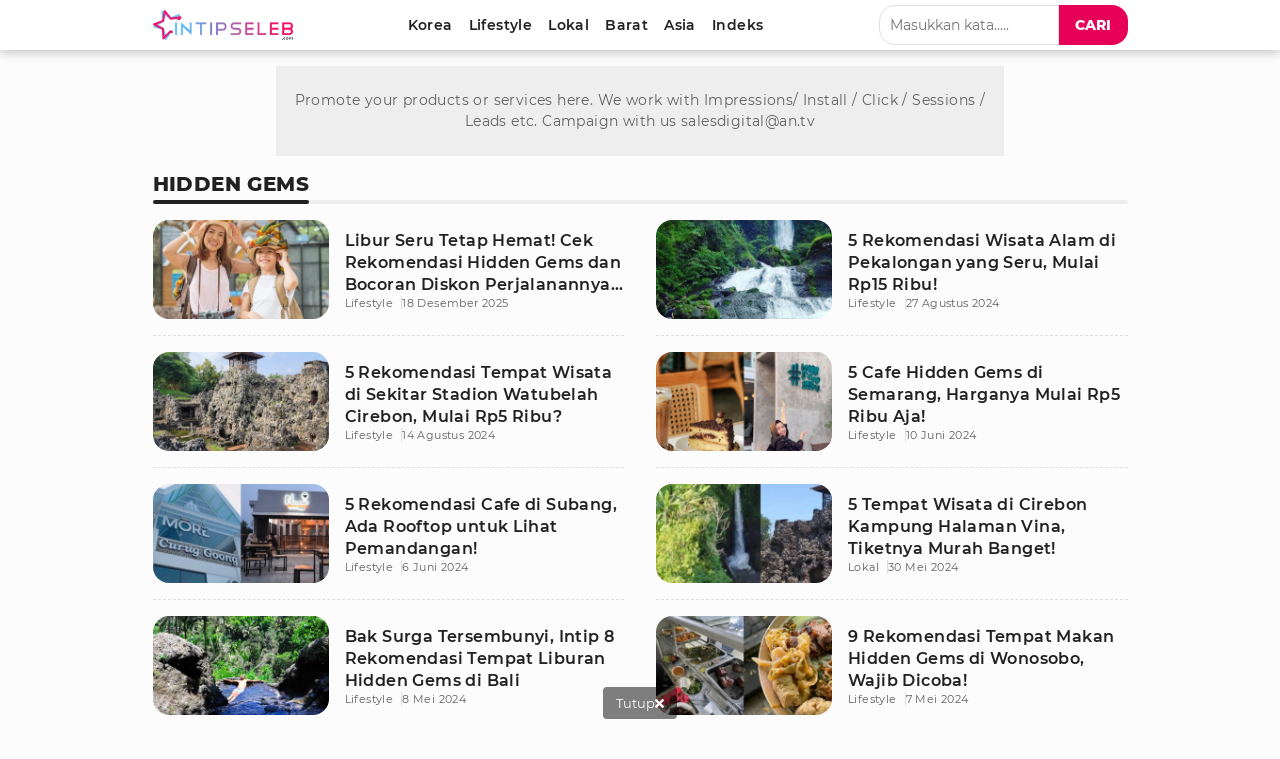

--- FILE ---
content_type: text/html; charset=UTF-8
request_url: https://www.intipseleb.com/tag/hidden-gems
body_size: 14518
content:
<!DOCTYPE html>
<html lang="id">
	<head>

		<!-- Google Tag Manager -->
		  <script>(function(w,d,s,l,i){w[l]=w[l]||[];w[l].push({'gtm.start':
		  new Date().getTime(),event:'gtm.js'});var f=d.getElementsByTagName(s)[0],
		  j=d.createElement(s),dl=l!='dataLayer'?'&l='+l:'';j.async=true;j.src=
		  'https://www.googletagmanager.com/gtm.js?id='+i+dl;f.parentNode.insertBefore(j,f);
		  })(window,document,'script','dataLayer','GTM-K52ZG8H');</script>
		 <!-- End Google Tag Manager -->

		<title>Kumpulan Berita Terbaru Hidden Gems Terkini Hari Ini</title>
		<meta charset="utf-8">        
		<meta name="description" content="Berita Hidden Gems Terkini - Berita Terbaru Hidden Gems - Kumpulan Berita Terbaru Hidden Gems Terpopuler Hari Ini." />
		<meta name="news_keywords" content="Hidden Gems, Berita Hidden Gems, Kabar Hidden Gems, Berita Terkini Hidden Gems, Berita Hidden Gems Terbaru, Kabar Terkini Hidden Gems">
		<meta name="keywords" content="Hidden Gems, Berita Hidden Gems, Kabar Hidden Gems, Berita Terkini Hidden Gems, Berita Hidden Gems Terbaru, Kabar Terkini Hidden Gems">
		<meta content="IntipSeleb.com" name="publisher" />
		<meta content="id" name="language" />
		<meta content="id" name="geo.country" />
		<meta content="Indonesia" name="geo.placename" />

		
					            <meta name="robots" content="index,follow">
                        <meta name="googlebot" content="all" />
			<meta name="googlebot-news" content="index,follow" />
			<meta name="googlebot-image" content="index,follow" />
		
		<meta name="viewport" content="width=device-width, initial-scale=1.0, maximum-scale=5.0">
		<meta name="apple-mobile-web-app-capable" content="yes">
		<meta name="mobile-web-app-capable" content="yes">
		<meta name="HandheldFriendly" content="true" />
		<meta name="apple-touch-fullscreen" content="yes" />
		<meta name="msvalidate.01" content="18CCCD23B3273779A5EB79EA779F9BF1" />
		<meta name="yandex-verification" content="53e3010d629e429e" /> 

		  <meta property="fb:app_id" content="330907351187174" />
  <meta property="og:type" content="article" />
  <meta property="og:url" content="https://www.intipseleb.com/tag/hidden-gems" />
  <meta property="og:title" content="Kumpulan Berita Terbaru Hidden Gems Terkini Hari Ini" />
  <meta property="og:image" content="https://www.intipseleb.com/appasset/responsive/img/insel-share.jpg?v=2.8.1" />
  
  <meta property="og:image:type" content="image/jpeg">
  <meta property="og:image:width" content="665">
  <meta property="og:image:height" content="374">
  <meta property="og:description" content="Berita Hidden Gems Terkini - Berita Terbaru Hidden Gems - Kumpulan Berita Terbaru Hidden Gems Terpopuler Hari Ini." />

  <meta name="twitter:card" content="summary_large_image" />
  <meta name="twitter:site" content="@VIVAcoid" />
  <meta name="twitter:site:id" content="@VIVAcoid" />
  <meta name="twitter:creator" content="@VIVAcoid" />
  <meta name="twitter:image" content="https://www.intipseleb.com/appasset/responsive/img/insel-share.jpg?v=2.8.1" />
  <meta name="twitter:image:src" content="https://www.intipseleb.com/appasset/responsive/img/insel-share.jpg?v=2.8.1" />
  <meta name="twitter:description" content="Berita Hidden Gems Terkini - Berita Terbaru Hidden Gems - Kumpulan Berita Terbaru Hidden Gems Terpopuler Hari Ini." />

				    <link rel="canonical" href="https://www.intipseleb.com/tag/hidden-gems">
		
		<link href="https://www.intipseleb.com/appasset/responsive/img/favicon.ico?v=2.8.1" rel="icon" type="image/ico" />

		
				<script defer rancak-hold="https://cdn.izooto.com/scripts/e493725575feee2f6fbcfa0284cd2ea96ccce589.js"></script>


		<link rel="preload" href="https://www.intipseleb.com/appasset/responsive/fonts/montserrat/JTUSjIg1_i6t8kCHKm459Wlhyw.woff2?v=2.8.1" as="font" crossorigin>
		<link rel="preload" href="https://www.intipseleb.com/appasset/responsive/fonts/montserrat/JTURjIg1_i6t8kCHKm45_bZF3gnD_g.woff2?v=2.8.1" as="font" crossorigin>
		<link rel="preload" href="https://www.intipseleb.com/appasset/responsive/fonts/montserrat/JTURjIg1_i6t8kCHKm45_c5H3gnD_g.woff2?v=2.8.1" as="font" crossorigin>

		<link rel="preload" as="font" href="https://www.intipseleb.com/appasset/responsive/fonts/awesome5/fa-brands-400.woff2?v=2.8.1" type="font/woff2" crossorigin>
		<link rel="preload" as="font" href="https://www.intipseleb.com/appasset/responsive/fonts/awesome5/fa-regular-400.woff2?v=2.8.1" type="font/woff2" crossorigin>
		<link rel="preload" as="font" href="https://www.intipseleb.com/appasset/responsive/fonts/awesome5/fa-solid-900.woff2?v=2.8.1" type="font/woff2" crossorigin>


		<link rel="preload" href="https://www.intipseleb.com/appasset/responsive/img/logo.webp?v=2.8.1" as="image">
		<link rel="preload" href="https://www.intipseleb.com/appasset/responsive/css/rancak.css?v=2.8.1" as="style">
		<link rel="preload" as="script" href="https://ajax.googleapis.com/ajax/libs/jquery/3.6.0/jquery.min.js">
		
		
		<style>
			@font-face{font-family:Montserrat;font-style:normal;font-weight:400;font-display:swap;src:local('Montserrat Regular'),local('Montserrat-Regular'),url(https://www.intipseleb.com/appasset/responsive/fonts/montserrat/JTUSjIg1_i6t8kCHKm459Wlhyw.woff2?v=2.8.1) format('woff2');unicode-range:U+0000-00FF,U+0131,U+0152-0153,U+02BB-02BC,U+02C6,U+02DA,U+02DC,U+2000-206F,U+2074,U+20AC,U+2122,U+2191,U+2193,U+2212,U+2215,U+FEFF,U+FFFD}@font-face{font-family:Montserrat;font-style:normal;font-weight:600;font-display:swap;src:local('Montserrat SemiBold'),local('Montserrat-SemiBold'),url(https://www.intipseleb.com/appasset/responsive/fonts/montserrat/JTURjIg1_i6t8kCHKm45_bZF3gnD_g.woff2?v=2.8.1) format('woff2');unicode-range:U+0000-00FF,U+0131,U+0152-0153,U+02BB-02BC,U+02C6,U+02DA,U+02DC,U+2000-206F,U+2074,U+20AC,U+2122,U+2191,U+2193,U+2212,U+2215,U+FEFF,U+FFFD}@font-face{font-family:Montserrat;font-style:normal;font-weight:800;font-display:swap;src:local('Montserrat ExtraBold'),local('Montserrat-ExtraBold'),url(https://www.intipseleb.com/appasset/responsive/fonts/montserrat/JTURjIg1_i6t8kCHKm45_c5H3gnD_g.woff2?v=2.8.1) format('woff2');unicode-range:U+0000-00FF,U+0131,U+0152-0153,U+02BB-02BC,U+02C6,U+02DA,U+02DC,U+2000-206F,U+2074,U+20AC,U+2122,U+2191,U+2193,U+2212,U+2215,U+FEFF,U+FFFD}
		</style>

		<script src="https://ajax.googleapis.com/ajax/libs/jquery/3.6.0/jquery.min.js"></script>
		<script>window.jQuery || document.write('https://www.intipseleb.com/appasset/responsive/js/jquery.js?v=2.8.1"><\/script>');</script>

		
				    <script>
		      (function(i,s,o,g,r,a,m){i['GoogleAnalyticsObject']=r;i[r]=i[r]||function(){
		      (i[r].q=i[r].q||[]).push(arguments)},i[r].l=1*new Date();a=s.createElement(o),
		      m=s.getElementsByTagName(o)[0];a.async=1;a.src=g;m.parentNode.insertBefore(a,m)
		      })(window,document,'script','//www.google-analytics.com/analytics.js','ga');
		      ga('create', 'UA-143442726-1', 'auto');
		      ga('send', 'pageview');
		  </script>
		
		
		<script type="text/javascript">
		(function() {
			/** CONFIGURATION START **/
			var _sf_async_config = window._sf_async_config = (window._sf_async_config || {});
			_sf_async_config.uid = 65685;
			_sf_async_config.domain = 'intipseleb.com'; //CHANGE THIS TO THE ROOT DOMAIN
			_sf_async_config.flickerControl = false;
			_sf_async_config.useCanonical = true;
			_sf_async_config.useCanonicalDomain = true;
			_sf_async_config.sections = 'tag'; // CHANGE THIS TO YOUR SECTION NAME(s)
			_sf_async_config.authors = ''; // CHANGE THIS TO YOUR AUTHOR NAME(s)
			/** CONFIGURATION END **/
			function loadChartbeat() {
			var e = document.createElement('script');
			var n = document.getElementsByTagName('script')[0];
			e.type = 'text/javascript';
			e.async = true;
			e.src = '//static.chartbeat.com/js/chartbeat.js';;
			n.parentNode.insertBefore(e, n);
			}
			loadChartbeat();
		})();
		</script>
		<script async src="//static.chartbeat.com/js/chartbeat_mab.js"></script>
		

		<script async>
			$("body,html").bind("touchstart touchmove scroll mousedown DOMMouseScroll mousewheel keyup", function(e){
			  $("script").each(function(){
			    var get_script = $(this).attr("rancak-hold");
			    $(this).attr('src', get_script);
			  })
			});
		</script>
		<link rel="stylesheet" type="text/css" href="https://www.intipseleb.com/appasset/responsive/css/rancak.css?v=2.8.1"/>
		<link rel="stylesheet" type="text/css" href="https://www.intipseleb.com/appasset/responsive/css/rancak-desktop.css?v=2.8.1" media="(min-width:1024px)">
		
					
												<script type="application/javascript" rancak-hold="//anymind360.com/js/5292/ats.js"></script>
									
		
										<script src="https://securepubads.g.doubleclick.net/tag/js/gpt.js"></script>

<script async>

   
   
   
   window.googletag = window.googletag || {cmd: []};
   googletag.cmd.push(function() {

      
      var $window = $(window);
         function checkWidth(){

            var windowsize = $window.width();
            if (windowsize > 1000){
                                 
                     googletag.defineSlot('/11225321/INTIPSELEB.COM/Tag', [[728,90]], 'leaderboard_1').setTargeting('pos', ['leaderboard_1']).addService(googletag.pubads());

                  
                     googletag.defineSlot('/11225321/INTIPSELEB.COM/Tag', [[728,90]], 'leaderboard_2').setTargeting('pos', ['leaderboard_2']).addService(googletag.pubads());

                  
                     googletag.defineSlot('/11225321/INTIPSELEB.COM/Tag', [[728,90]], 'leaderboard_3').setTargeting('pos', ['leaderboard_3']).addService(googletag.pubads());

                  
                     googletag.defineSlot('/11225321/INTIPSELEB.COM/Tag', [[160,600]], 'skin-left').setTargeting('pos', ['skin-left']).addService(googletag.pubads());

                  
                     googletag.defineSlot('/11225321/INTIPSELEB.COM/Tag', [[160,600]], 'skin-right').setTargeting('pos', ['skin-right']).addService(googletag.pubads());

                  
                     googletag.defineSlot('/11225321/INTIPSELEB.COM/Tag', [[728,90]], 'bottom-frame').setTargeting('pos', ['bottom-frame']).addService(googletag.pubads());

                                             } else {
                                 
                     googletag.defineSlot('/11225321/INTIPSELEB.COM/Tag', [[320,480]], 'flyingcarpet_1').setTargeting('pos', ['flyingcarpet_1']).addService(googletag.pubads());

                  
                     googletag.defineSlot('/11225321/INTIPSELEB.COM/Tag', [[320,50],[320,100]], 'top').setTargeting('pos', ['top']).addService(googletag.pubads());

                  
                     googletag.defineSlot('/11225321/INTIPSELEB.COM/Tag', [[300,250]], 'middle_1').setTargeting('pos', ['middle_1']).addService(googletag.pubads());

                  
                     googletag.defineSlot('/11225321/INTIPSELEB.COM/Tag', [[300,250]], 'middle_2').setTargeting('pos', ['middle_2']).addService(googletag.pubads());

                  
                     googletag.defineSlot('/11225321/INTIPSELEB.COM/Tag', [[320,50]], 'bottom').setTargeting('pos', ['bottom']).addService(googletag.pubads());

                  
                     googletag.defineSlot('/11225321/INTIPSELEB.COM/Tag', [[320,100]], 'bottom_custom').setTargeting('pos', ['bottom_custom']).addService(googletag.pubads());

                                             }
         }
      checkWidth();

      
      
      

      googletag.defineSlot('/11225321/INTIPSELEB.COM/Tag', [[1, 1]], 'rmb').setTargeting('pos', ['rmb']).addService(googletag.pubads());
      googletag.defineOutOfPageSlot('/11225321/INTIPSELEB.COM/outstream', 'outstream').addService(googletag.pubads());
      googletag.defineSlot('/23178157292/intipseleb/is_mpu', [[336, 280], [300, 250]], 'div-gpt-ad-1724159041764-0').addService(googletag.pubads());

               googletag.pubads().enableLazyLoad({fetchMarginPercent:0, renderMarginPercent:0, mobileScaling:0});
            googletag.pubads().enableSingleRequest();
      googletag.pubads().collapseEmptyDivs();
      googletag.enableServices();      

      });
</script>
					
														<script>
				window.gnshbrequest = window.gnshbrequest || {cmd:[]};
				window.gnshbrequest.cmd.push(function(){
					window.gnshbrequest.forceInternalRequest();
				});
				</script>
				<script async src="https://cpt.geniee.jp/hb/v1/220721/1982/wrapper.min.js"></script>
					
		<!-- Ads Partner AISUM -->
				<!-- End Partner AISUM -->

		<!-- Ads Partner AISUM -->
			<script src="https://btloader.com/tag?o=5156302997422080&upapi=true" async></script>
		<!-- End Partner AISUM -->

	</head>

	<body>

							
		    		<h1 class="hide">Kumpulan Berita Gosip Hidden Gems Terbaru</h1>
		

		<header>
			<span>
			    <a aria-label="Logo" title="Logo" class="sticky-link header-logo content_center" href="https://www.intipseleb.com">
			        <picture>
			          <source srcset="https://www.intipseleb.com/appasset/responsive/img/logo.webp?v=2.8.1" type="image/webp">
			          <source srcset="https://www.intipseleb.com/appasset/responsive/img/logo.png?v=2.8.1">
			          <img alt="Logo IntipSeleb" src="https://www.intipseleb.com/appasset/responsive/img/logo.png?v=2.8.1" width="140" height="30">
			        </picture>
			    </a>
		    	<menu class="desktop-only">
		        	<div class="menu-list">

  <a aria-label="Korea" title="Korea" class="menu-link  content_center " href="https://www.intipseleb.com/korea">
    <span>Korea</span>
  </a>
  <a aria-label="Lifestyle" title="Lifestyle" class="menu-link  content_center " href="https://www.intipseleb.com/gaya-hidup">
    <span>Lifestyle</span>
  </a>
  <a aria-label="Lokal" title="Lokal" class="menu-link  content_center " href="https://www.intipseleb.com/lokal">
    <span>Lokal</span>
  </a>
  <a aria-label="Barat" title="Barat" class="menu-link  content_center " href="https://www.intipseleb.com/barat">
    <span>Barat</span>
  </a>
  <a aria-label="Asia" title="Asia" class="menu-link  content_center " href="https://www.intipseleb.com/asia">
    <span>Asia</span>
  </a>
  

  

  <a aria-label="Indeks" title="Indeks" class="menu-link  content_center " href="https://www.intipseleb.com/indeks">
    <span>Indeks</span>
  </a>
</div>		    	</menu>
		    	<div class="sticky-link header-menu-desktop content_center desktop-only">
		        	<div class="search-box">
  <input class="search-field" name="" type="text" placeholder="Masukkan kata....." id="keyword">
  <button title="Cari" class="search-button btn content_center" id="search_submit"><span>Cari</span></button>
</div>

<script>
  $("#keyword").keypress(function(e){
    if(e.which==13){
      console.log('keypress')
      $("#search_submit").click();
    }
  });

  $('#search_submit').click(function() {
    var keyword = $("#keyword").val();
    window.location.href = "/cari?q="+keyword;
  });
</script>		    	</div>

		    	<div class="header-menu-mobile mobile-only">
			        <button aria-label="Cari" title="Cari" 
					class="sticky-link header-search open-sticky content_center">
			          <svg class="svgicon svgicon-cari bottom-icon" width="16" height="16" viewBox="0 0 512 512"><path d="M508.5 468.9L387.1 347.5c-2.3-2.3-5.3-3.5-8.5-3.5h-13.2c31.5-36.5 50.6-84 50.6-136C416 93.1 322.9 0 208 0S0 93.1 0 208s93.1 208 208 208c52 0 99.5-19.1 136-50.6v13.2c0 3.2 1.3 6.2 3.5 8.5l121.4 121.4c4.7 4.7 12.3 4.7 17 0l22.6-22.6c4.7-4.7 4.7-12.3 0-17zM208 368c-88.4 0-160-71.6-160-160S119.6 48 208 48s160 71.6 160 160-71.6 160-160 160z"/></svg>
			        </button>
			        <button aria-label="Menu" title="Menu" 
				    class="sticky-link header-togglemenu open-sticky content_center">
			          <svg class="svgicon svgicon-menu bottom-icon" width="14" height="16" viewBox="0 0 448 512"><path d="M436 124H12c-6.627 0-12-5.373-12-12V80c0-6.627 5.373-12 12-12h424c6.627 0 12 5.373 12 12v32c0 6.627-5.373 12-12 12zm0 160H12c-6.627 0-12-5.373-12-12v-32c0-6.627 5.373-12 12-12h424c6.627 0 12 5.373 12 12v32c0 6.627-5.373 12-12 12zm0 160H12c-6.627 0-12-5.373-12-12v-32c0-6.627 5.373-12 12-12h424c6.627 0 12 5.373 12 12v32c0 6.627-5.373 12-12 12z"/></svg>
			        </button>
			    </div>
			</span>
		</header>

		<div id="float-Cari" class="float-bottom float-search mobile-only">
			<div class="search-box">
			  <input class="search-field" name="" type="text" placeholder="Masukkan kata....." id="keyword2">
			  <button title="Cari" class="search-button btn content_center" id="search_submit2"><span>Cari</span></button>
			</div>

			<script>
			  $("#keyword2").keypress(function(e){
			    if(e.which==13){
			      console.log('keypress')
			      $("#search_submit2").click();
			    }
			  });

			  $('#search_submit2').click(function() {
			    var keyword = $("#keyword2").val();
			    window.location.href = "/cari?q="+keyword;
			  });
			</script>
		</div>

		<menu id="float-Menu" class="float-bottom float-menu mobile-only">
			<div class="menu-list">

  <a aria-label="Korea" title="Korea" class="menu-link  content_center " href="https://www.intipseleb.com/korea">
    <span>Korea</span>
  </a>
  <a aria-label="Lifestyle" title="Lifestyle" class="menu-link  content_center " href="https://www.intipseleb.com/gaya-hidup">
    <span>Lifestyle</span>
  </a>
  <a aria-label="Lokal" title="Lokal" class="menu-link  content_center " href="https://www.intipseleb.com/lokal">
    <span>Lokal</span>
  </a>
  <a aria-label="Barat" title="Barat" class="menu-link  content_center " href="https://www.intipseleb.com/barat">
    <span>Barat</span>
  </a>
  <a aria-label="Asia" title="Asia" class="menu-link  content_center " href="https://www.intipseleb.com/asia">
    <span>Asia</span>
  </a>
  

  

  <a aria-label="Indeks" title="Indeks" class="menu-link  content_center " href="https://www.intipseleb.com/indeks">
    <span>Indeks</span>
  </a>
</div>		</menu>

		<div class="site-container">
			<span>

																
									<div class="iklan-skin desktop-only">
  <span>
    <div class="iklan-skin-left slotiklan slotiklan-160x600 content_center">
        <div id='skin-left'>
          <script>
            if (window.innerWidth > 900) {
              googletag.cmd.push(function() { googletag.display('skin-left'); }); 
            }
          </script>
        </div>
    </div>
    
    <div class="iklan-skin-right slotiklan slotiklan-160x600 content_center">      
        <div id='skin-right'>
          <script>
            if (window.innerWidth > 900) {
              googletag.cmd.push(function() { googletag.display('skin-right'); });
            }
          </script>
        </div>
    </div>
  </span>
</div>
				
															<div class="iklan-top-desktop slotiklan slotiklan-topdesktop desktop-only content_center">
    <div id='leaderboard_1'>
      <script>
        if (window.innerWidth > 900) {
          googletag.cmd.push(function() { googletag.display('leaderboard_1'); }); 
        }
      </script>
    </div>
</div>
														
				<div class="main-container main-container-split main-container-leftsmall">
  <div class="column-big column-full">
    <div class="column-big-container">
      
        <section aria-label="Terbaru" class="base-container article-list">
          <div class="section-title">
            <div class="section-title-label">hidden gems</div>
          </div>
          <div class="article-list-container" id="load_content">
            

              
                                
                
                  <a aria-label="Libur Seru Tetap Hemat! Cek Rekomendasi Hidden Gems dan Bocoran Diskon Perjalanannya di Sini" title="Libur Seru Tetap Hemat! Cek Rekomendasi Hidden Gems dan Bocoran Diskon Perjalanannya di Sini" class="article-list-row article-list-normal" href="https://www.intipseleb.com/gaya-hidup/101611-libur-seru-tetap-hemat-cek-rekomendasi-hidden-gems-dan-bocoran-diskon-perjalanannya-di-sini">
  <div class="article-list-info">
    <span>
      <h2 class="article-list-title">Libur Seru Tetap Hemat! Cek Rekomendasi Hidden Gems dan Bocoran Diskon Perjalanannya di Sini</h2>
                  <h3 class="article-list-kanal">Lifestyle</h3>
          <div class="article-list-date">
            18 Desember 2025
          </div>
                
    </span>
  </div>
  
  <div class="article-list-thumb">
    <div class="article-list-thumb-frame flex_ori thumb-loading">
                <img alt="img_title" class="lazyload" data-original="https://thumb.viva.id/intipseleb/373x280/2025/12/06/69339f5464a8f-ilustrasi-liburan.jpg" />
            </div>
  </div>
</a>
                
                                
                
                  <a aria-label="5 Rekomendasi Wisata Alam di Pekalongan yang Seru, Mulai Rp15 Ribu!" title="5 Rekomendasi Wisata Alam di Pekalongan yang Seru, Mulai Rp15 Ribu!" class="article-list-row article-list-normal" href="https://www.intipseleb.com/gaya-hidup/100617-5-rekomendasi-wisata-alam-di-pekalongan-yang-seru-mulai-rp15-ribu">
  <div class="article-list-info">
    <span>
      <h2 class="article-list-title">5 Rekomendasi Wisata Alam di Pekalongan yang Seru, Mulai Rp15 Ribu!</h2>
                  <h3 class="article-list-kanal">Lifestyle</h3>
          <div class="article-list-date">
            27 Agustus 2024
          </div>
                
    </span>
  </div>
  
  <div class="article-list-thumb">
    <div class="article-list-thumb-frame flex_ori thumb-loading">
                <img alt="img_title" class="lazyload" data-original="https://thumb.viva.id/intipseleb/373x280/2024/08/26/66cc457fadf70-wisata-pekalongan.jpg" />
            </div>
  </div>
</a>
                
                                
                
                  <a aria-label="5 Rekomendasi Tempat Wisata di Sekitar Stadion Watubelah Cirebon, Mulai Rp5 Ribu?" title="5 Rekomendasi Tempat Wisata di Sekitar Stadion Watubelah Cirebon, Mulai Rp5 Ribu?" class="article-list-row article-list-normal" href="https://www.intipseleb.com/gaya-hidup/100003-5-rekomendasi-tempat-wisata-di-sekitar-stadion-watubelah-cirebon-mulai-rp5-ribu">
  <div class="article-list-info">
    <span>
      <h2 class="article-list-title">5 Rekomendasi Tempat Wisata di Sekitar Stadion Watubelah Cirebon, Mulai Rp5 Ribu?</h2>
                  <h3 class="article-list-kanal">Lifestyle</h3>
          <div class="article-list-date">
            14 Agustus 2024
          </div>
                
    </span>
  </div>
  
  <div class="article-list-thumb">
    <div class="article-list-thumb-frame flex_ori thumb-loading">
                <img alt="img_title" class="lazyload" data-original="https://thumb.viva.id/intipseleb/373x280/2024/08/13/66bb64dd965a5-wisata-cirebon.jpg" />
            </div>
  </div>
</a>
                
                                
                
                  <a aria-label="5 Cafe Hidden Gems di Semarang, Harganya Mulai Rp5 Ribu Aja!" title="5 Cafe Hidden Gems di Semarang, Harganya Mulai Rp5 Ribu Aja!" class="article-list-row article-list-normal" href="https://www.intipseleb.com/gaya-hidup/97171-5-cafe-hidden-gems-di-semarang-harganya-mulai-rp5-ribu-aja">
  <div class="article-list-info">
    <span>
      <h2 class="article-list-title">5 Cafe Hidden Gems di Semarang, Harganya Mulai Rp5 Ribu Aja!</h2>
                  <h3 class="article-list-kanal">Lifestyle</h3>
          <div class="article-list-date">
            10 Juni 2024
          </div>
                
    </span>
  </div>
  
  <div class="article-list-thumb">
    <div class="article-list-thumb-frame flex_ori thumb-loading">
                <img alt="img_title" class="lazyload" data-original="https://thumb.viva.id/intipseleb/373x280/2024/06/09/66654f84c9fd6-cafe-semarang.jpg" />
            </div>
  </div>
</a>
                
                                
                
                  <a aria-label="5 Rekomendasi Cafe di Subang, Ada Rooftop untuk Lihat Pemandangan!" title="5 Rekomendasi Cafe di Subang, Ada Rooftop untuk Lihat Pemandangan!" class="article-list-row article-list-normal" href="https://www.intipseleb.com/gaya-hidup/97029-5-rekomendasi-cafe-di-subang-ada-rooftop-untuk-lihat-pemandangan">
  <div class="article-list-info">
    <span>
      <h2 class="article-list-title">5 Rekomendasi Cafe di Subang, Ada Rooftop untuk Lihat Pemandangan!</h2>
                  <h3 class="article-list-kanal">Lifestyle</h3>
          <div class="article-list-date">
            6 Juni 2024
          </div>
                
    </span>
  </div>
  
  <div class="article-list-thumb">
    <div class="article-list-thumb-frame flex_ori thumb-loading">
                <img alt="img_title" class="lazyload" data-original="https://thumb.viva.id/intipseleb/373x280/2024/06/05/66602dec3c4c2-cafe-subang.jpg" />
            </div>
  </div>
</a>
                
                                
                
                  <a aria-label="5 Tempat Wisata di Cirebon Kampung Halaman Vina, Tiketnya Murah Banget!" title="5 Tempat Wisata di Cirebon Kampung Halaman Vina, Tiketnya Murah Banget!" class="article-list-row article-list-normal" href="https://www.intipseleb.com/lokal/96729-5-tempat-wisata-di-cirebon-kampung-halaman-vina-tiketnya-murah-banget">
  <div class="article-list-info">
    <span>
      <h2 class="article-list-title">5 Tempat Wisata di Cirebon Kampung Halaman Vina, Tiketnya Murah Banget!</h2>
                  <h3 class="article-list-kanal">Lokal</h3>
          <div class="article-list-date">
            30 Mei 2024
          </div>
                
    </span>
  </div>
  
  <div class="article-list-thumb">
    <div class="article-list-thumb-frame flex_ori thumb-loading">
                <img alt="img_title" class="lazyload" data-original="https://thumb.viva.id/intipseleb/373x280/2022/12/23/63a5bc0a64539-hidden-gems-cirebon.jpg" />
            </div>
  </div>
</a>
                
                                
                
                  <a aria-label="Bak Surga Tersembunyi, Intip 8 Rekomendasi Tempat Liburan Hidden Gems di Bali" title="Bak Surga Tersembunyi, Intip 8 Rekomendasi Tempat Liburan Hidden Gems di Bali" class="article-list-row article-list-normal" href="https://www.intipseleb.com/gaya-hidup/95954-bak-surga-tersembunyi-intip-8-rekomendasi-tempat-liburan-hidden-gems-di-bali">
  <div class="article-list-info">
    <span>
      <h2 class="article-list-title">Bak Surga Tersembunyi, Intip 8 Rekomendasi Tempat Liburan Hidden Gems di Bali</h2>
                  <h3 class="article-list-kanal">Lifestyle</h3>
          <div class="article-list-date">
            8 Mei 2024
          </div>
                
    </span>
  </div>
  
  <div class="article-list-thumb">
    <div class="article-list-thumb-frame flex_ori thumb-loading">
                <img alt="img_title" class="lazyload" data-original="https://thumb.viva.id/intipseleb/373x280/2024/05/08/663af6d876eed-air-terjun-gembleng-bali.jpg" />
            </div>
  </div>
</a>
                
                                
                
                  <a aria-label="9 Rekomendasi Tempat Makan Hidden Gems di Wonosobo, Wajib Dicoba!" title="9 Rekomendasi Tempat Makan Hidden Gems di Wonosobo, Wajib Dicoba!" class="article-list-row article-list-normal" href="https://www.intipseleb.com/gaya-hidup/95869-9-rekomendasi-tempat-makan-hidden-gems-di-wonosobo-wajib-dicoba">
  <div class="article-list-info">
    <span>
      <h2 class="article-list-title">9 Rekomendasi Tempat Makan Hidden Gems di Wonosobo, Wajib Dicoba!</h2>
                  <h3 class="article-list-kanal">Lifestyle</h3>
          <div class="article-list-date">
            7 Mei 2024
          </div>
                
    </span>
  </div>
  
  <div class="article-list-thumb">
    <div class="article-list-thumb-frame flex_ori thumb-loading">
                <img alt="img_title" class="lazyload" data-original="https://thumb.viva.id/intipseleb/373x280/2024/05/06/66388e77a171b-empal-bu-sri-wonosobo.jpg" />
            </div>
  </div>
</a>
                
                                
                
                  <a aria-label="3 Cafe Hidden Gems di Braga Bandung, Nomor Satu Viral Banget!" title="3 Cafe Hidden Gems di Braga Bandung, Nomor Satu Viral Banget!" class="article-list-row article-list-normal" href="https://www.intipseleb.com/gaya-hidup/95356-3-cafe-hidden-gems-di-braga-bandung-nomor-satu-viral-banget">
  <div class="article-list-info">
    <span>
      <h2 class="article-list-title">3 Cafe Hidden Gems di Braga Bandung, Nomor Satu Viral Banget!</h2>
                  <h3 class="article-list-kanal">Lifestyle</h3>
          <div class="article-list-date">
            22 April 2024
          </div>
                
    </span>
  </div>
  
  <div class="article-list-thumb">
    <div class="article-list-thumb-frame flex_ori thumb-loading">
                <img alt="img_title" class="lazyload" data-original="https://thumb.viva.id/intipseleb/373x280/2024/04/21/66251b666ceaa-3-cafe-hidden-gems-di-braga-bandung.jpg" />
            </div>
  </div>
</a>
                
                                
                
                  <a aria-label="5 Rekomendasi Cafe Hidden Gems di BSD, Asyik Jadi Tempat Nongkrong" title="5 Rekomendasi Cafe Hidden Gems di BSD, Asyik Jadi Tempat Nongkrong" class="article-list-row article-list-normal" href="https://www.intipseleb.com/gaya-hidup/95257-5-rekomendasi-cafe-hidden-gems-di-bsd-asyik-jadi-tempat-nongkrong">
  <div class="article-list-info">
    <span>
      <h2 class="article-list-title">5 Rekomendasi Cafe Hidden Gems di BSD, Asyik Jadi Tempat Nongkrong</h2>
                  <h3 class="article-list-kanal">Lifestyle</h3>
          <div class="article-list-date">
            18 April 2024
          </div>
                
    </span>
  </div>
  
  <div class="article-list-thumb">
    <div class="article-list-thumb-frame flex_ori thumb-loading">
                <img alt="img_title" class="lazyload" data-original="https://thumb.viva.id/intipseleb/373x280/2024/04/18/6620bc6d5a320-cafe-hidden-gems-di-bsd.jpg" />
            </div>
  </div>
</a>
                
                                
                
                  <a aria-label="Loly Diduga Sudah Masuk Rumah Nikita Mirzani, Saipul Jamil Ngaku 'Hisap'" title="Loly Diduga Sudah Masuk Rumah Nikita Mirzani, Saipul Jamil Ngaku 'Hisap'" class="article-list-row article-list-normal" href="https://www.intipseleb.com/lokal/95222-loly-diduga-sudah-masuk-rumah-nikita-mirzani-saipul-jamil-ngaku-hisap">
  <div class="article-list-info">
    <span>
      <h2 class="article-list-title">Loly Diduga Sudah Masuk Rumah Nikita Mirzani, Saipul Jamil Ngaku 'Hisap'</h2>
                  <h3 class="article-list-kanal">Lokal</h3>
          <div class="article-list-date">
            18 April 2024
          </div>
                
    </span>
  </div>
  
  <div class="article-list-thumb">
    <div class="article-list-thumb-frame flex_ori thumb-loading">
                <img alt="img_title" class="lazyload" data-original="https://thumb.viva.id/intipseleb/373x280/2023/08/28/64ec3dd84809e-loly-nikita-mirzani.jpeg" />
            </div>
  </div>
</a>
                
                                
                
                  <a aria-label="5 Rekomendasi Cafe Hidden Gems di Solo, Konsepnya Unik-unik Banget!" title="5 Rekomendasi Cafe Hidden Gems di Solo, Konsepnya Unik-unik Banget!" class="article-list-row article-list-normal" href="https://www.intipseleb.com/gaya-hidup/95186-5-rekomendasi-cafe-hidden-gems-di-solo-konsepnya-unik-unik-banget">
  <div class="article-list-info">
    <span>
      <h2 class="article-list-title">5 Rekomendasi Cafe Hidden Gems di Solo, Konsepnya Unik-unik Banget!</h2>
                  <h3 class="article-list-kanal">Lifestyle</h3>
          <div class="article-list-date">
            17 April 2024
          </div>
                
    </span>
  </div>
  
  <div class="article-list-thumb">
    <div class="article-list-thumb-frame flex_ori thumb-loading">
                <img alt="img_title" class="lazyload" data-original="https://thumb.viva.id/intipseleb/373x280/2024/04/16/661e11110c18d-cafe-hidden-gems-di-solo.jpg" />
            </div>
  </div>
</a>
                
                                
                
                  <a aria-label="Loly Ke Rumah Nikita Mirzani Lagi, Anak Ridwan Kamil Posting McD" title="Loly Ke Rumah Nikita Mirzani Lagi, Anak Ridwan Kamil Posting McD" class="article-list-row article-list-normal" href="https://www.intipseleb.com/lokal/95187-loly-ke-rumah-nikita-mirzani-lagi-anak-ridwan-kamil-posting-mcd">
  <div class="article-list-info">
    <span>
      <h2 class="article-list-title">Loly Ke Rumah Nikita Mirzani Lagi, Anak Ridwan Kamil Posting McD</h2>
                  <h3 class="article-list-kanal">Lokal</h3>
          <div class="article-list-date">
            17 April 2024
          </div>
                
    </span>
  </div>
  
  <div class="article-list-thumb">
    <div class="article-list-thumb-frame flex_ori thumb-loading">
                <img alt="img_title" class="lazyload" data-original="https://thumb.viva.id/intipseleb/373x280/2022/02/09/6202ea0386206-nikita-mirzani-dan-laura-meizani-nasseru-asry.jpg" />
            </div>
  </div>
</a>
                
                                
                
                  <a aria-label="5 Rekomendasi Tempat Makan Hidden Gems di Jogja, Wajib Dicoba!" title="5 Rekomendasi Tempat Makan Hidden Gems di Jogja, Wajib Dicoba!" class="article-list-row article-list-normal" href="https://www.intipseleb.com/gaya-hidup/95161-5-rekomendasi-tempat-makan-hidden-gems-di-jogja-wajib-dicoba">
  <div class="article-list-info">
    <span>
      <h2 class="article-list-title">5 Rekomendasi Tempat Makan Hidden Gems di Jogja, Wajib Dicoba!</h2>
                  <h3 class="article-list-kanal">Lifestyle</h3>
          <div class="article-list-date">
            16 April 2024
          </div>
                
    </span>
  </div>
  
  <div class="article-list-thumb">
    <div class="article-list-thumb-frame flex_ori thumb-loading">
                <img alt="img_title" class="lazyload" data-original="https://thumb.viva.id/intipseleb/373x280/2024/04/15/661ce97658961-tempat-makan-hidden-gems-di-jogja.jpg" />
            </div>
  </div>
</a>
                
                                
                
                  <a aria-label="6 Rekomendasi Tempat Ngedate Hidden Gems di Jaksel, Bikin Kencanmu Tak Terlupakan!" title="6 Rekomendasi Tempat Ngedate Hidden Gems di Jaksel, Bikin Kencanmu Tak Terlupakan!" class="article-list-row article-list-normal" href="https://www.intipseleb.com/gaya-hidup/91661-rekomendasi-tempat-ngedate-hidden-gems-di-jaksel">
  <div class="article-list-info">
    <span>
      <h2 class="article-list-title">6 Rekomendasi Tempat Ngedate Hidden Gems di Jaksel, Bikin Kencanmu Tak Terlupakan!</h2>
                  <h3 class="article-list-kanal">Lifestyle</h3>
          <div class="article-list-date">
            22 Januari 2024
          </div>
                
    </span>
  </div>
  
  <div class="article-list-thumb">
    <div class="article-list-thumb-frame flex_ori thumb-loading">
                <img alt="img_title" class="lazyload" data-original="https://thumb.viva.id/intipseleb/373x280/2024/01/22/65adf583971b6-tempat-ngedate-hidden-gems-di-jaksel.jpg" />
            </div>
  </div>
</a>
                
                                
                
                  <a aria-label="Insel Rewind: 5 Taman Hidden Gems Favorit di Jawa Barat Sepanjang 2023" title="Insel Rewind: 5 Taman Hidden Gems Favorit di Jawa Barat Sepanjang 2023" class="article-list-row article-list-normal" href="https://www.intipseleb.com/gaya-hidup/89926-insel-rewind-5-taman-hidden-gems-favorit-di-jawa-barat-sepanjang-2023">
  <div class="article-list-info">
    <span>
      <h2 class="article-list-title">Insel Rewind: 5 Taman Hidden Gems Favorit di Jawa Barat Sepanjang 2023</h2>
                  <h3 class="article-list-kanal">Lifestyle</h3>
          <div class="article-list-date">
            10 Desember 2023
          </div>
                
    </span>
  </div>
  
  <div class="article-list-thumb">
    <div class="article-list-thumb-frame flex_ori thumb-loading">
                <img alt="img_title" class="lazyload" data-original="https://thumb.viva.id/intipseleb/373x280/2023/12/10/6575951976c08-taman-bunga.jpg" />
            </div>
  </div>
</a>
                
                                
                
                  <a aria-label="5 Tempat Wisata Gratis di Bandung, Suasana Adem dan Hidden Gems" title="5 Tempat Wisata Gratis di Bandung, Suasana Adem dan Hidden Gems" class="article-list-row article-list-normal" href="https://www.intipseleb.com/gaya-hidup/89719-5-tempat-wisata-gratis-di-bandung-suasana-adem-dan-hidden-gems">
  <div class="article-list-info">
    <span>
      <h2 class="article-list-title">5 Tempat Wisata Gratis di Bandung, Suasana Adem dan Hidden Gems</h2>
                  <h3 class="article-list-kanal">Lifestyle</h3>
          <div class="article-list-date">
            6 Desember 2023
          </div>
                
    </span>
  </div>
  
  <div class="article-list-thumb">
    <div class="article-list-thumb-frame flex_ori thumb-loading">
                <img alt="img_title" class="lazyload" data-original="https://thumb.viva.id/intipseleb/373x280/2023/12/06/65703bde38e08-tempat-wisata-gratis-di-bandung.jpg" />
            </div>
  </div>
</a>
                
                                
                
                  <a aria-label="4 Wisata Hidden Gems Kulon Progo, Tempat Healing Bikin Penat Hilang" title="4 Wisata Hidden Gems Kulon Progo, Tempat Healing Bikin Penat Hilang" class="article-list-row article-list-normal" href="https://www.intipseleb.com/gaya-hidup/84547-4-wisata-hidden-gems-kulon-progo-tempat-healing-bikin-penat-hilang">
  <div class="article-list-info">
    <span>
      <h2 class="article-list-title">4 Wisata Hidden Gems Kulon Progo, Tempat Healing Bikin Penat Hilang</h2>
                  <h3 class="article-list-kanal">Lifestyle</h3>
          <div class="article-list-date">
            4 Oktober 2023
          </div>
                
    </span>
  </div>
  
  <div class="article-list-thumb">
    <div class="article-list-thumb-frame flex_ori thumb-loading">
                <img alt="img_title" class="lazyload" data-original="https://thumb.viva.id/intipseleb/373x280/2023/10/03/651be90ee67ad-hidden-gems-kulon-progo.jpg" />
            </div>
  </div>
</a>
                
                                
                
                  <a aria-label="5 Rekomendasi Pantai di Pasuruan,  Tempat Murah Meriah Buat Menikmati Sunset" title="5 Rekomendasi Pantai di Pasuruan,  Tempat Murah Meriah Buat Menikmati Sunset" class="article-list-row article-list-normal" href="https://www.intipseleb.com/gaya-hidup/82290-5-rekomendasi-pantai-di-pasuruan-tempat-murah-meriah-buat-menikmati-sunset">
  <div class="article-list-info">
    <span>
      <h2 class="article-list-title">5 Rekomendasi Pantai di Pasuruan,  Tempat Murah Meriah Buat Menikmati Sunset</h2>
                  <h3 class="article-list-kanal">Lifestyle</h3>
          <div class="article-list-date">
            8 September 2023
          </div>
                
    </span>
  </div>
  
  <div class="article-list-thumb">
    <div class="article-list-thumb-frame flex_ori thumb-loading">
                <img alt="img_title" class="lazyload" data-original="https://thumb.viva.id/intipseleb/373x280/2023/09/08/64fabdcc8494c-pantai-di-pasuruan.jpg" />
            </div>
  </div>
</a>
                
                                
                
                  <a aria-label="Dijuluki Kota Dawet Ayu, Intip 4 Tempat Ngopi Paling Hits di Banjarnegara" title="Dijuluki Kota Dawet Ayu, Intip 4 Tempat Ngopi Paling Hits di Banjarnegara" class="article-list-row article-list-normal" href="https://www.intipseleb.com/gaya-hidup/78903-dijuluki-kota-dawet-ayu-intip-4-tempat-ngopi-paling-hits-di-banjarnegara">
  <div class="article-list-info">
    <span>
      <h2 class="article-list-title">Dijuluki Kota Dawet Ayu, Intip 4 Tempat Ngopi Paling Hits di Banjarnegara</h2>
                  <h3 class="article-list-kanal">Lifestyle</h3>
          <div class="article-list-date">
            10 Agustus 2023
          </div>
                
    </span>
  </div>
  
  <div class="article-list-thumb">
    <div class="article-list-thumb-frame flex_ori thumb-loading">
                <img alt="img_title" class="lazyload" data-original="https://thumb.viva.id/intipseleb/373x280/2023/08/09/64d38c9784af3-tempat-ngopi-banjarnegara.jpg" />
            </div>
  </div>
</a>
                
                                
                
                  <a aria-label="5 Hidden Gems di Banjarnegara, Suasana Masih Asri Cocok Jadi Tempat Healing" title="5 Hidden Gems di Banjarnegara, Suasana Masih Asri Cocok Jadi Tempat Healing" class="article-list-row article-list-normal" href="https://www.intipseleb.com/gaya-hidup/78351-5-hidden-gems-di-banjarnegara-suasana-masih-asri-cocok-jadi-tempat-healing">
  <div class="article-list-info">
    <span>
      <h2 class="article-list-title">5 Hidden Gems di Banjarnegara, Suasana Masih Asri Cocok Jadi Tempat Healing</h2>
                  <h3 class="article-list-kanal">Lifestyle</h3>
          <div class="article-list-date">
            5 Agustus 2023
          </div>
                
    </span>
  </div>
  
  <div class="article-list-thumb">
    <div class="article-list-thumb-frame flex_ori thumb-loading">
                <img alt="img_title" class="lazyload" data-original="https://thumb.viva.id/intipseleb/373x280/2023/08/04/64ccc256e780e-hidden-gems-banjarnegara.jpg" />
            </div>
  </div>
</a>
                
                                
                
                  <a aria-label="5 Tempat Makan Hidden Gems di Cengkareng, Autentik dan Murah Meriah!" title="5 Tempat Makan Hidden Gems di Cengkareng, Autentik dan Murah Meriah!" class="article-list-row article-list-normal" href="https://www.intipseleb.com/gaya-hidup/72153-5-tempat-makan-hidden-gems-di-cengkareng-autentik-dan-murah-meriah">
  <div class="article-list-info">
    <span>
      <h2 class="article-list-title">5 Tempat Makan Hidden Gems di Cengkareng, Autentik dan Murah Meriah!</h2>
                  <h3 class="article-list-kanal">Lifestyle</h3>
          <div class="article-list-date">
            11 Juni 2023
          </div>
                
    </span>
  </div>
  
  <div class="article-list-thumb">
    <div class="article-list-thumb-frame flex_ori thumb-loading">
                <img alt="img_title" class="lazyload" data-original="https://thumb.viva.id/intipseleb/373x280/2023/06/09/6482c883189e1-tempat-di-cengkareng.jpg" />
            </div>
  </div>
</a>
                
                                
                
                  <a aria-label="Rekomendasi 5 Curug Terdekat dari Jakarta, Cocok untuk Habiskan Waktu di Akhir Pekan" title="Rekomendasi 5 Curug Terdekat dari Jakarta, Cocok untuk Habiskan Waktu di Akhir Pekan" class="article-list-row article-list-normal" href="https://www.intipseleb.com/gaya-hidup/72125-rekomendasi-5-curug-terdekat-dari-jakarta-cocok-untuk-habiskan-waktu-di-akhir-pekan">
  <div class="article-list-info">
    <span>
      <h2 class="article-list-title">Rekomendasi 5 Curug Terdekat dari Jakarta, Cocok untuk Habiskan Waktu di Akhir Pekan</h2>
                  <h3 class="article-list-kanal">Lifestyle</h3>
          <div class="article-list-date">
            9 Juni 2023
          </div>
                
    </span>
  </div>
  
  <div class="article-list-thumb">
    <div class="article-list-thumb-frame flex_ori thumb-loading">
                <img alt="img_title" class="lazyload" data-original="https://thumb.viva.id/intipseleb/373x280/2023/06/09/6482a4d713498-curug.jpg" />
            </div>
  </div>
</a>
                
                                
                
                  <a aria-label="7 Wisata Hidden Gems di Bandung, Pesona Memukau Paling Banyak Dicari" title="7 Wisata Hidden Gems di Bandung, Pesona Memukau Paling Banyak Dicari" class="article-list-row article-list-normal" href="https://www.intipseleb.com/gaya-hidup/71454-7-wisata-hidden-gems-di-bandung-pesona-memukau-paling-banyak-dicari">
  <div class="article-list-info">
    <span>
      <h2 class="article-list-title">7 Wisata Hidden Gems di Bandung, Pesona Memukau Paling Banyak Dicari</h2>
                  <h3 class="article-list-kanal">Lifestyle</h3>
          <div class="article-list-date">
            5 Juni 2023
          </div>
                
    </span>
  </div>
  
  <div class="article-list-thumb">
    <div class="article-list-thumb-frame flex_ori thumb-loading">
                <img alt="img_title" class="lazyload" data-original="https://thumb.viva.id/intipseleb/373x280/2022/08/26/6308adc0f2e98-curug-malela.jpg" />
            </div>
  </div>
</a>
                
                                
                
                  <a aria-label="5 Hidden Gems di Cirebon, Panorama Alam Indah nan Asri" title="5 Hidden Gems di Cirebon, Panorama Alam Indah nan Asri" class="article-list-row article-list-normal" href="https://www.intipseleb.com/gaya-hidup/68941-5-hidden-gems-di-cirebon-panorama-alam-indah-nan-asri">
  <div class="article-list-info">
    <span>
      <h2 class="article-list-title">5 Hidden Gems di Cirebon, Panorama Alam Indah nan Asri</h2>
                  <h3 class="article-list-kanal">Lifestyle</h3>
          <div class="article-list-date">
            11 Mei 2023
          </div>
                
    </span>
  </div>
  
  <div class="article-list-thumb">
    <div class="article-list-thumb-frame flex_ori thumb-loading">
                <img alt="img_title" class="lazyload" data-original="https://thumb.viva.id/intipseleb/373x280/2022/12/23/63a5bc0a64539-hidden-gems-cirebon.jpg" />
            </div>
  </div>
</a>
                
                                
                
                  <a aria-label="5 Wisata Hidden Gems di Tuban Kota Seribu Goa, Masih Sepi tapi Pemandangannya Best!" title="5 Wisata Hidden Gems di Tuban Kota Seribu Goa, Masih Sepi tapi Pemandangannya Best!" class="article-list-row article-list-normal" href="https://www.intipseleb.com/gaya-hidup/66820-5-wisata-hidden-gems-di-tuban-kota-seribu-goa-masih-sepi-tapi-pemandangannya-best">
  <div class="article-list-info">
    <span>
      <h2 class="article-list-title">5 Wisata Hidden Gems di Tuban Kota Seribu Goa, Masih Sepi tapi Pemandangannya Best!</h2>
                  <h3 class="article-list-kanal">Lifestyle</h3>
          <div class="article-list-date">
            22 April 2023
          </div>
                
    </span>
  </div>
  
  <div class="article-list-thumb">
    <div class="article-list-thumb-frame flex_ori thumb-loading">
                <img alt="img_title" class="lazyload" data-original="https://thumb.viva.id/intipseleb/373x280/2023/04/22/6443d6afe6de2-wisata-hidden-gems-di-tuban.jfif" />
            </div>
  </div>
</a>
                
                                
                
                  <a aria-label="4 Hidden Gems di Batam, Bisa Jadi Tempat Ngabuburit dan Cocok Jadi Pelepas Penat" title="4 Hidden Gems di Batam, Bisa Jadi Tempat Ngabuburit dan Cocok Jadi Pelepas Penat" class="article-list-row article-list-normal" href="https://www.intipseleb.com/gaya-hidup/64309-4-hidden-gems-di-batam-bisa-jadi-tempat-ngabuburit-dan-cocok-jadi-pelepas-penat">
  <div class="article-list-info">
    <span>
      <h2 class="article-list-title">4 Hidden Gems di Batam, Bisa Jadi Tempat Ngabuburit dan Cocok Jadi Pelepas Penat</h2>
                  <h3 class="article-list-kanal">Lifestyle</h3>
          <div class="article-list-date">
            30 Maret 2023
          </div>
                
    </span>
  </div>
  
  <div class="article-list-thumb">
    <div class="article-list-thumb-frame flex_ori thumb-loading">
                <img alt="img_title" class="lazyload" data-original="https://thumb.viva.id/intipseleb/373x280/2022/05/19/6285ddc2af337-batam.jpg" />
            </div>
  </div>
</a>
                
                                
                
                  <a aria-label="5 Tempat Hidden Gems di Padang, Cocok Untuk Bukber bareng Keluarga" title="5 Tempat Hidden Gems di Padang, Cocok Untuk Bukber bareng Keluarga" class="article-list-row article-list-normal" href="https://www.intipseleb.com/gaya-hidup/64244-5-tempat-hidden-gems-di-padang-cocok-untuk-bukber-bareng-keluarga">
  <div class="article-list-info">
    <span>
      <h2 class="article-list-title">5 Tempat Hidden Gems di Padang, Cocok Untuk Bukber bareng Keluarga</h2>
                  <h3 class="article-list-kanal">Lifestyle</h3>
          <div class="article-list-date">
            29 Maret 2023
          </div>
                
    </span>
  </div>
  
  <div class="article-list-thumb">
    <div class="article-list-thumb-frame flex_ori thumb-loading">
                <img alt="img_title" class="lazyload" data-original="https://thumb.viva.id/intipseleb/373x280/2023/03/29/6423da18748a9-tempat-hidden-gems-di-padang-cocok-untuk-bukber.jpg" />
            </div>
  </div>
</a>
                
                                
                
                  <a aria-label="5 Wisata Hidden Gems di Sumenep Ga Kalah dari Bali, Ada Pulau Oksigen Terbaik Dunia!" title="5 Wisata Hidden Gems di Sumenep Ga Kalah dari Bali, Ada Pulau Oksigen Terbaik Dunia!" class="article-list-row article-list-normal" href="https://www.intipseleb.com/gaya-hidup/63143-5-wisata-hidden-gems-di-sumenep-ga-kalah-dari-bali-ada-pulau-oksigen-terbaik-dunia">
  <div class="article-list-info">
    <span>
      <h2 class="article-list-title">5 Wisata Hidden Gems di Sumenep Ga Kalah dari Bali, Ada Pulau Oksigen Terbaik Dunia!</h2>
                  <h3 class="article-list-kanal">Lifestyle</h3>
          <div class="article-list-date">
            19 Maret 2023
          </div>
                
    </span>
  </div>
  
  <div class="article-list-thumb">
    <div class="article-list-thumb-frame flex_ori thumb-loading">
                <img alt="img_title" class="lazyload" data-original="https://thumb.viva.id/intipseleb/373x280/2023/03/17/641442d31f3c8-tempat-wisata-hidden-gems-sumenep.jpeg" />
            </div>
  </div>
</a>
                
                                
                
                  <a aria-label="5 Tempat Wisata Hidden Gems di Sabang, Wilayah Paling Ujung di Indonesia" title="5 Tempat Wisata Hidden Gems di Sabang, Wilayah Paling Ujung di Indonesia" class="article-list-row article-list-normal" href="https://www.intipseleb.com/gaya-hidup/62990-5-tempat-wisata-hidden-gems-di-sabang-wilayah-paling-ujung-di-indonesia">
  <div class="article-list-info">
    <span>
      <h2 class="article-list-title">5 Tempat Wisata Hidden Gems di Sabang, Wilayah Paling Ujung di Indonesia</h2>
                  <h3 class="article-list-kanal">Lifestyle</h3>
          <div class="article-list-date">
            17 Maret 2023
          </div>
                
    </span>
  </div>
  
  <div class="article-list-thumb">
    <div class="article-list-thumb-frame flex_ori thumb-loading">
                <img alt="img_title" class="lazyload" data-original="https://thumb.viva.id/intipseleb/373x280/2023/03/16/6412ce56c5be0-hidden-gems-di-sabang.jpg" />
            </div>
  </div>
</a>
                
                                
                
                  <a aria-label="5 Hidden Gems di Jambi Bernuansa Alam, Masih Asri dan Jarang Diketahui!" title="5 Hidden Gems di Jambi Bernuansa Alam, Masih Asri dan Jarang Diketahui!" class="article-list-row article-list-normal" href="https://www.intipseleb.com/gaya-hidup/62869-5-hidden-gems-di-jambi-bernuansa-alam-masih-asri-dan-jarang-diketahui">
  <div class="article-list-info">
    <span>
      <h2 class="article-list-title">5 Hidden Gems di Jambi Bernuansa Alam, Masih Asri dan Jarang Diketahui!</h2>
                  <h3 class="article-list-kanal">Lifestyle</h3>
          <div class="article-list-date">
            16 Maret 2023
          </div>
                
    </span>
  </div>
  
  <div class="article-list-thumb">
    <div class="article-list-thumb-frame flex_ori thumb-loading">
                <img alt="img_title" class="lazyload" data-original="https://thumb.viva.id/intipseleb/373x280/2023/03/15/6411869b1c3c5-hidden-gems-jambi.jpg" />
            </div>
  </div>
</a>
                
                                
                
                  <a aria-label="5 Wisata Hidden Gems di Cikampek, Eksotis Tersembunyi Punya Panorama Indah!" title="5 Wisata Hidden Gems di Cikampek, Eksotis Tersembunyi Punya Panorama Indah!" class="article-list-row article-list-normal" href="https://www.intipseleb.com/gaya-hidup/62896-5-wisata-hidden-gems-di-cikampek-eksotis-tersembunyi-punya-panorama-indah">
  <div class="article-list-info">
    <span>
      <h2 class="article-list-title">5 Wisata Hidden Gems di Cikampek, Eksotis Tersembunyi Punya Panorama Indah!</h2>
                  <h3 class="article-list-kanal">Lifestyle</h3>
          <div class="article-list-date">
            15 Maret 2023
          </div>
                
    </span>
  </div>
  
  <div class="article-list-thumb">
    <div class="article-list-thumb-frame flex_ori thumb-loading">
                <img alt="img_title" class="lazyload" data-original="https://thumb.viva.id/intipseleb/373x280/2023/03/15/6411d0c945a0f-wisata-cikampek.jpg" />
            </div>
  </div>
</a>
                
                                
                
                  <a aria-label="Tempat Wisata Alam Hidden Gems di Bukittinggi, Jadi Rekomendasi Liburan Saat Mudik" title="Tempat Wisata Alam Hidden Gems di Bukittinggi, Jadi Rekomendasi Liburan Saat Mudik" class="article-list-row article-list-normal" href="https://www.intipseleb.com/gaya-hidup/62866-tempat-wisata-alam-hidden-gems-di-bukittinggi-jadi-rekomendasi-liburan-saat-mudik">
  <div class="article-list-info">
    <span>
      <h2 class="article-list-title">Tempat Wisata Alam Hidden Gems di Bukittinggi, Jadi Rekomendasi Liburan Saat Mudik</h2>
                  <h3 class="article-list-kanal">Lifestyle</h3>
          <div class="article-list-date">
            15 Maret 2023
          </div>
                
    </span>
  </div>
  
  <div class="article-list-thumb">
    <div class="article-list-thumb-frame flex_ori thumb-loading">
                <img alt="img_title" class="lazyload" data-original="https://thumb.viva.id/intipseleb/373x280/2023/03/15/641189245a483-wisata-hidden-gems-di-bukittinggi.jpg" />
            </div>
  </div>
</a>
                
                                
                
                  <a aria-label="5 Wisata Hidden Gems di Kuta Bali, Tak Banyak yang Tahu dan Belum Banyak Dijamah" title="5 Wisata Hidden Gems di Kuta Bali, Tak Banyak yang Tahu dan Belum Banyak Dijamah" class="article-list-row article-list-normal" href="https://www.intipseleb.com/gaya-hidup/62715-5-wisata-hidden-gems-di-kuta-bali-tak-banyak-yang-tahu-dan-belum-banyak-dijamah">
  <div class="article-list-info">
    <span>
      <h2 class="article-list-title">5 Wisata Hidden Gems di Kuta Bali, Tak Banyak yang Tahu dan Belum Banyak Dijamah</h2>
                  <h3 class="article-list-kanal">Lifestyle</h3>
          <div class="article-list-date">
            15 Maret 2023
          </div>
                
    </span>
  </div>
  
  <div class="article-list-thumb">
    <div class="article-list-thumb-frame flex_ori thumb-loading">
                <img alt="img_title" class="lazyload" data-original="https://thumb.viva.id/intipseleb/373x280/2023/03/14/641017554bfdc-tempat-wisata-hidden-gems-di-kuta.jpg" />
            </div>
  </div>
</a>
                
                                
                
                  <a aria-label="4 Wisata Hidden Gems di Bangka Belitung, Eksotis dan Memanjakan Mata" title="4 Wisata Hidden Gems di Bangka Belitung, Eksotis dan Memanjakan Mata" class="article-list-row article-list-normal" href="https://www.intipseleb.com/gaya-hidup/62015-4-wisata-hidden-gems-di-bangka-belitung-eksotis-dan-memanjakan-mata">
  <div class="article-list-info">
    <span>
      <h2 class="article-list-title">4 Wisata Hidden Gems di Bangka Belitung, Eksotis dan Memanjakan Mata</h2>
                  <h3 class="article-list-kanal">Lifestyle</h3>
          <div class="article-list-date">
            8 Maret 2023
          </div>
                
    </span>
  </div>
  
  <div class="article-list-thumb">
    <div class="article-list-thumb-frame flex_ori thumb-loading">
                <img alt="img_title" class="lazyload" data-original="https://thumb.viva.id/intipseleb/373x280/2023/03/07/6406e36950fe4-wisata-hidden-gems-bangka-belitung.jpg" />
            </div>
  </div>
</a>
                
                                
                
                  <a aria-label="5 Wisata Hidden Gems di Pekanbaru, Murah Meriah dengan Pemandangan Fantastis" title="5 Wisata Hidden Gems di Pekanbaru, Murah Meriah dengan Pemandangan Fantastis" class="article-list-row article-list-normal" href="https://www.intipseleb.com/gaya-hidup/61652-5-wisata-hidden-gems-di-pekanbaru-murah-meriah-dengan-pemandangan-fantastis">
  <div class="article-list-info">
    <span>
      <h2 class="article-list-title">5 Wisata Hidden Gems di Pekanbaru, Murah Meriah dengan Pemandangan Fantastis</h2>
                  <h3 class="article-list-kanal">Lifestyle</h3>
          <div class="article-list-date">
            4 Maret 2023
          </div>
                
    </span>
  </div>
  
  <div class="article-list-thumb">
    <div class="article-list-thumb-frame flex_ori thumb-loading">
                <img alt="img_title" class="lazyload" data-original="https://thumb.viva.id/intipseleb/373x280/2023/03/03/6401a05e7939d-wisata-hidden-gems-di-pekanbaru.jpg" />
            </div>
  </div>
</a>
                
                                
                
                  <a aria-label="5 Restoran Hidden Gems di Bintaro, Banyak yang Viral dan Cocok Dijadikan Tempat Kulineran" title="5 Restoran Hidden Gems di Bintaro, Banyak yang Viral dan Cocok Dijadikan Tempat Kulineran" class="article-list-row article-list-normal" href="https://www.intipseleb.com/gaya-hidup/61700-5-restoran-hidden-gems-di-bintaro-banyak-yang-viral-dan-cocok-untuk-dijadikan-tempat-kulineran">
  <div class="article-list-info">
    <span>
      <h2 class="article-list-title">5 Restoran Hidden Gems di Bintaro, Banyak yang Viral dan Cocok Dijadikan Tempat Kulineran</h2>
                  <h3 class="article-list-kanal">Lifestyle</h3>
          <div class="article-list-date">
            3 Maret 2023
          </div>
                
    </span>
  </div>
  
  <div class="article-list-thumb">
    <div class="article-list-thumb-frame flex_ori thumb-loading">
                <img alt="img_title" class="lazyload" data-original="https://thumb.viva.id/intipseleb/373x280/2023/03/03/640208c4d25e6-hidden-gems-bintaro.jpg" />
            </div>
  </div>
</a>
                
                                
                
                  <a aria-label="4 Hidden Gems di Bengkulu yang Eksotis dan Menawan, Masih Alami dan Bikin Betah" title="4 Hidden Gems di Bengkulu yang Eksotis dan Menawan, Masih Alami dan Bikin Betah" class="article-list-row article-list-normal" href="https://www.intipseleb.com/lokal/61400-4-hidden-gems-di-bengkulu-yang-eksotis-dan-menawan-masih-alami-dan-bikin-betah">
  <div class="article-list-info">
    <span>
      <h2 class="article-list-title">4 Hidden Gems di Bengkulu yang Eksotis dan Menawan, Masih Alami dan Bikin Betah</h2>
                  <h3 class="article-list-kanal">Lokal</h3>
          <div class="article-list-date">
            2 Maret 2023
          </div>
                
    </span>
  </div>
  
  <div class="article-list-thumb">
    <div class="article-list-thumb-frame flex_ori thumb-loading">
                <img alt="img_title" class="lazyload" data-original="https://thumb.viva.id/intipseleb/373x280/2023/03/01/63fef450cb85c-wisata-hidden-gems-di-bengkulu.jpg" />
            </div>
  </div>
</a>
                
                                
                
                  <a aria-label="5 Hidden Gems di Kalimantan Timur yang Akan Jadi Lokasi Ibu Kota Baru, Indah Banget!" title="5 Hidden Gems di Kalimantan Timur yang Akan Jadi Lokasi Ibu Kota Baru, Indah Banget!" class="article-list-row article-list-normal" href="https://www.intipseleb.com/gaya-hidup/60410-5-hidden-gems-di-kalimantan-timur-yang-akan-jadi-lokasi-ibu-kota-baru-indah-banget">
  <div class="article-list-info">
    <span>
      <h2 class="article-list-title">5 Hidden Gems di Kalimantan Timur yang Akan Jadi Lokasi Ibu Kota Baru, Indah Banget!</h2>
                  <h3 class="article-list-kanal">Lifestyle</h3>
          <div class="article-list-date">
            21 Februari 2023
          </div>
                
    </span>
  </div>
  
  <div class="article-list-thumb">
    <div class="article-list-thumb-frame flex_ori thumb-loading">
                <img alt="img_title" class="lazyload" data-original="https://thumb.viva.id/intipseleb/373x280/2023/02/20/63f332742997e-hidden-gems-kalimantan-timur.jpg" />
            </div>
  </div>
</a>
                
                                
                
                  <a aria-label="'Literally Hidden Gem', Ini 5 Spot di Jakarta yang Masih Sepi Pengunjung" title="'Literally Hidden Gem', Ini 5 Spot di Jakarta yang Masih Sepi Pengunjung" class="article-list-row article-list-normal" href="https://www.intipseleb.com/gaya-hidup/58815-literally-hidden-gem-ini-5-spot-di-jakarta-yang-masih-sepi-pengunjung">
  <div class="article-list-info">
    <span>
      <h2 class="article-list-title">'Literally Hidden Gem', Ini 5 Spot di Jakarta yang Masih Sepi Pengunjung</h2>
                  <h3 class="article-list-kanal">Lifestyle</h3>
          <div class="article-list-date">
            6 Februari 2023
          </div>
                
    </span>
  </div>
  
  <div class="article-list-thumb">
    <div class="article-list-thumb-frame flex_ori thumb-loading">
                <img alt="img_title" class="lazyload" data-original="https://thumb.viva.id/intipseleb/373x280/2023/02/05/63df7ce03312b-hidden-gem-sepi-di-jakarta.jpg" />
            </div>
  </div>
</a>
                
                                
                
                  <a aria-label="Kenali Sawah Pamotan Dampit, Hidden Gems Gratis Malang Bak di Surga" title="Kenali Sawah Pamotan Dampit, Hidden Gems Gratis Malang Bak di Surga" class="article-list-row article-list-normal" href="https://www.intipseleb.com/gaya-hidup/58766-kenali-sawah-pamotan-dampit-hidden-gems-gratis-malang-bak-di-surga">
  <div class="article-list-info">
    <span>
      <h2 class="article-list-title">Kenali Sawah Pamotan Dampit, Hidden Gems Gratis Malang Bak di Surga</h2>
                  <h3 class="article-list-kanal">Lifestyle</h3>
          <div class="article-list-date">
            4 Februari 2023
          </div>
                
    </span>
  </div>
  
  <div class="article-list-thumb">
    <div class="article-list-thumb-frame flex_ori thumb-loading">
                <img alt="img_title" class="lazyload" data-original="https://thumb.viva.id/intipseleb/373x280/2023/02/04/63de45df80934-sawah-pamotan.jpg" />
            </div>
  </div>
</a>
                
                                
                
                  <a aria-label="5 Wisata Hidden Gems di Mojokerto, Banyak Air Terjun Indah nan Eksotis!" title="5 Wisata Hidden Gems di Mojokerto, Banyak Air Terjun Indah nan Eksotis!" class="article-list-row article-list-normal" href="https://www.intipseleb.com/gaya-hidup/58685-5-wisata-hidden-gems-di-mojokerto-banyak-air-terjun-indah-nan-eksotis">
  <div class="article-list-info">
    <span>
      <h2 class="article-list-title">5 Wisata Hidden Gems di Mojokerto, Banyak Air Terjun Indah nan Eksotis!</h2>
                  <h3 class="article-list-kanal">Lifestyle</h3>
          <div class="article-list-date">
            4 Februari 2023
          </div>
                
    </span>
  </div>
  
  <div class="article-list-thumb">
    <div class="article-list-thumb-frame flex_ori thumb-loading">
                <img alt="img_title" class="lazyload" data-original="https://thumb.viva.id/intipseleb/373x280/2023/02/03/63dcb6964866e-hidden-gems-di-madiun.jpg" />
            </div>
  </div>
</a>
                
                                
                
                  <a aria-label="4 Hidden Gems Lamongan Punya Keindahan Mempesona, Murah Meriah Pas di Kantong" title="4 Hidden Gems Lamongan Punya Keindahan Mempesona, Murah Meriah Pas di Kantong" class="article-list-row article-list-normal" href="https://www.intipseleb.com/gaya-hidup/58225-4-hidden-gems-lamongan-punya-keindahan-mempesona-murah-meriah-pas-di-kantong">
  <div class="article-list-info">
    <span>
      <h2 class="article-list-title">4 Hidden Gems Lamongan Punya Keindahan Mempesona, Murah Meriah Pas di Kantong</h2>
                  <h3 class="article-list-kanal">Lifestyle</h3>
          <div class="article-list-date">
            31 Januari 2023
          </div>
                
    </span>
  </div>
  
  <div class="article-list-thumb">
    <div class="article-list-thumb-frame flex_ori thumb-loading">
                <img alt="img_title" class="lazyload" data-original="https://thumb.viva.id/intipseleb/373x280/2023/01/30/63d79daf9a167-pantai-brondong.jpg" />
            </div>
  </div>
</a>
                
                                
                
                  <a aria-label="5 Wisata Hidden Gems di Blora, Pesona Ciamik yang Menarik untuk Dikunjungi" title="5 Wisata Hidden Gems di Blora, Pesona Ciamik yang Menarik untuk Dikunjungi" class="article-list-row article-list-normal" href="https://www.intipseleb.com/gaya-hidup/57927-5-wisata-hidden-gems-di-blora-pesona-ciamik-yang-menarik-untuk-dikunjungi">
  <div class="article-list-info">
    <span>
      <h2 class="article-list-title">5 Wisata Hidden Gems di Blora, Pesona Ciamik yang Menarik untuk Dikunjungi</h2>
                  <h3 class="article-list-kanal">Lifestyle</h3>
          <div class="article-list-date">
            27 Januari 2023
          </div>
                
    </span>
  </div>
  
  <div class="article-list-thumb">
    <div class="article-list-thumb-frame flex_ori thumb-loading">
                <img alt="img_title" class="lazyload" data-original="https://thumb.viva.id/intipseleb/373x280/2023/01/27/63d319775b77a-wisata-hidden-gems-blora.jpg" />
            </div>
  </div>
</a>
                
                                
                
                  <a aria-label="5 Hidden Gems di Wonosobo Selain Dieng Plateau, Wajib Buat Didatangi" title="5 Hidden Gems di Wonosobo Selain Dieng Plateau, Wajib Buat Didatangi" class="article-list-row article-list-normal" href="https://www.intipseleb.com/gaya-hidup/57744-5-hidden-gems-di-wonosobo-selain-dieng-plateau-wajib-buat-didatangi">
  <div class="article-list-info">
    <span>
      <h2 class="article-list-title">5 Hidden Gems di Wonosobo Selain Dieng Plateau, Wajib Buat Didatangi</h2>
                  <h3 class="article-list-kanal">Lifestyle</h3>
          <div class="article-list-date">
            26 Januari 2023
          </div>
                
    </span>
  </div>
  
  <div class="article-list-thumb">
    <div class="article-list-thumb-frame flex_ori thumb-loading">
                <img alt="img_title" class="lazyload" data-original="https://thumb.viva.id/intipseleb/373x280/2023/01/25/63d0e42d0241a-hidden-gems-di-wonosobo.jpg" />
            </div>
  </div>
</a>
                
                                
                
                  <a aria-label="4 Kafe Hidden Gems dalam Pasar Kosambi Bandung, Nongkrong Dijamin Seru!" title="4 Kafe Hidden Gems dalam Pasar Kosambi Bandung, Nongkrong Dijamin Seru!" class="article-list-row article-list-normal" href="https://www.intipseleb.com/gaya-hidup/57711-4-kafe-hidden-gems-dalam-pasar-kosambi-bandung-nongkrong-dijamin-seru">
  <div class="article-list-info">
    <span>
      <h2 class="article-list-title">4 Kafe Hidden Gems dalam Pasar Kosambi Bandung, Nongkrong Dijamin Seru!</h2>
                  <h3 class="article-list-kanal">Lifestyle</h3>
          <div class="article-list-date">
            25 Januari 2023
          </div>
                
    </span>
  </div>
  
  <div class="article-list-thumb">
    <div class="article-list-thumb-frame flex_ori thumb-loading">
                <img alt="img_title" class="lazyload" data-original="https://thumb.viva.id/intipseleb/373x280/2023/01/25/63d0a5eba71d4-kafe-di-pasar-kosambi-bandung.jpeg" />
            </div>
  </div>
</a>
                
                                
                
                  <a aria-label="5 Hidden Gems di Banyuwangi, Cantik Banget Cocok Buat Jadi Tempat Healing" title="5 Hidden Gems di Banyuwangi, Cantik Banget Cocok Buat Jadi Tempat Healing" class="article-list-row article-list-normal" href="https://www.intipseleb.com/gaya-hidup/57676-5-hidden-gems-di-banyuwangi-cantik-banget-cocok-buat-jadi-tempat-healing">
  <div class="article-list-info">
    <span>
      <h2 class="article-list-title">5 Hidden Gems di Banyuwangi, Cantik Banget Cocok Buat Jadi Tempat Healing</h2>
                  <h3 class="article-list-kanal">Lifestyle</h3>
          <div class="article-list-date">
            25 Januari 2023
          </div>
                
    </span>
  </div>
  
  <div class="article-list-thumb">
    <div class="article-list-thumb-frame flex_ori thumb-loading">
                <img alt="img_title" class="lazyload" data-original="https://thumb.viva.id/intipseleb/373x280/2023/01/25/63d06b49e5a92-hidden-gems-di-banyuwangi.jpg" />
            </div>
  </div>
</a>
                
                                
                
                  <a aria-label="5 Cafe Photobox di Surabaya, Tempatnya Estetik Cocok untuk Arek-arek Konten!" title="5 Cafe Photobox di Surabaya, Tempatnya Estetik Cocok untuk Arek-arek Konten!" class="article-list-row article-list-normal" href="https://www.intipseleb.com/gaya-hidup/57638-5-cafe-photobox-di-surabaya-tempatnya-estetik-cocok-untuk-arek-arek-konten">
  <div class="article-list-info">
    <span>
      <h2 class="article-list-title">5 Cafe Photobox di Surabaya, Tempatnya Estetik Cocok untuk Arek-arek Konten!</h2>
                  <h3 class="article-list-kanal">Lifestyle</h3>
          <div class="article-list-date">
            25 Januari 2023
          </div>
                
    </span>
  </div>
  
  <div class="article-list-thumb">
    <div class="article-list-thumb-frame flex_ori thumb-loading">
                <img alt="img_title" class="lazyload" data-original="https://thumb.viva.id/intipseleb/373x280/2023/01/24/63cfb5f7ed3f3-cafe-dengan-photobox-di-surabaya.jfif" />
            </div>
  </div>
</a>
                
                                
                
                  <a aria-label="Dikenal Sebagai Kota Kuda, Intip 5 Hidden Gems Wisata Alam di Kuningan Jawa Barat" title="Dikenal Sebagai Kota Kuda, Intip 5 Hidden Gems Wisata Alam di Kuningan Jawa Barat" class="article-list-row article-list-normal" href="https://www.intipseleb.com/gaya-hidup/57606-dikenal-sebagai-kota-kuda-intip-5-hidden-gems-wisata-alam-di-kuningan-jawa-barat">
  <div class="article-list-info">
    <span>
      <h2 class="article-list-title">Dikenal Sebagai Kota Kuda, Intip 5 Hidden Gems Wisata Alam di Kuningan Jawa Barat</h2>
                  <h3 class="article-list-kanal">Lifestyle</h3>
          <div class="article-list-date">
            24 Januari 2023
          </div>
                
    </span>
  </div>
  
  <div class="article-list-thumb">
    <div class="article-list-thumb-frame flex_ori thumb-loading">
                <img alt="img_title" class="lazyload" data-original="https://thumb.viva.id/intipseleb/373x280/2023/01/24/63cf77f75ec4f-hidden-gem-kuningan.jpg" />
            </div>
  </div>
</a>
                
                                  <script type="text/javascript">
                    window.last_publish_date = "2023-01-24 18:35:02";
                  </script>
                                
                
                  <a aria-label="5 Hidden Kafe di Semarang, Suasana Cozy dan Instagramable Pas di Kantong" title="5 Hidden Kafe di Semarang, Suasana Cozy dan Instagramable Pas di Kantong" class="article-list-row article-list-normal" href="https://www.intipseleb.com/gaya-hidup/57566-5-hidden-kafe-di-semarang-suasana-cozy-dan-instagramable-pas-di-kantong">
  <div class="article-list-info">
    <span>
      <h2 class="article-list-title">5 Hidden Kafe di Semarang, Suasana Cozy dan Instagramable Pas di Kantong</h2>
                  <h3 class="article-list-kanal">Lifestyle</h3>
          <div class="article-list-date">
            24 Januari 2023
          </div>
                
    </span>
  </div>
  
  <div class="article-list-thumb">
    <div class="article-list-thumb-frame flex_ori thumb-loading">
                <img alt="img_title" class="lazyload" data-original="https://thumb.viva.id/intipseleb/373x280/2023/01/24/63cf495caa4a1-hidden-kafe-semarang.jpg" />
            </div>
  </div>
</a>
                
            
          </div>

          

        </section>
     

    </div>
  </div>

</div>

			</span>
		</div>

		<footer class="footer-all content_center footer-iklanbottomdesktop">

	<span>
	    <div class="footer-all-follow">
		  <div class="faf-label">Ikuti kami di:</div>
		  <div class="faf-list">
		    <a aria-label="Facebook" rel="noopener" class="faf-icon faf-fb" href="https://www.facebook.com/intipseleb/" target="_blank">
		      <svg class="iconbox-fb" id="Layer_1" data-name="Layer 1" xmlns="http://www.w3.org/2000/svg" viewBox="0 0 1024 1024"><path fill="#1877F2" d="M1024,512C1024,229.23,794.77,0,512,0S0,229.23,0,512c0,255.55,187.23,467.37,432,505.78V660H302V512h130 V399.2C432,270.88,508.44,200,625.39,200C681.41,200,740,210,740,210v126h-64.56c-63.6,0-83.44,39.47-83.44,79.96V512h142 l-22.7,148H592v357.78C836.77,979.37,1024,767.55,1024,512z"/><path fill="#fff" d="M711.3,660L734,512H592v-96.04c0-40.49,19.84-79.96,83.44-79.96H740V210c0,0-58.59-10-114.61-10 C508.44,200,432,270.88,432,399.2V512H302v148h130v357.78c26.07,4.09,52.78,6.22,80,6.22s53.93-2.13,80-6.22V660H711.3z"/></svg>
		    </a>
		    <a aria-label="Twitter" rel="noopener" class="faf-icon faf-tw" href="https://twitter.com/intipseleb/" target="_blank">
			  <svg class="iconbox-tw" xmlns="http://www.w3.org/2000/svg" width="28" height="28" viewBox="0 0 24.5 24.5"><path d="M3.5,0C1.6,0,0,1.6,0,3.5V21c0,1.9,1.6,3.5,3.5,3.5H21c1.9,0,3.5-1.6,3.5-3.5V3.5C24.5,1.6,22.9,0,21,0H3.5z M19.7,4.6l-5.7,6.5l6.7,8.8h-5.2l-4.1-5.4l-4.7,5.4H4.1l6.1-6.9L3.8,4.6h5.4l3.7,4.9l4.3-4.9H19.7z M17.7,18.4L8.4,6.1H6.8l9.4,12.3H17.7L17.7,18.4z" /></svg>
		    </a>
		    <a aria-label="Instagram" rel="noopener" class="faf-icon faf-ig" href="https://www.instagram.com/intipseleb/" target="_blank">
		      <svg class="iconbox-ig" id="Layer_1" data-name="Layer 1" xmlns="http://www.w3.org/2000/svg" viewBox="0 0 533.33 533.33"><linearGradient id="SVGID_1_" gradientUnits="userSpaceOnUse" x1="195.2434" y1="23.8708" x2="244.2413" y2="72.8283" gradientTransform="matrix(9.8882 0 0 -9.88 -1925.7847 763.6563)"><stop offset="0" style="stop-color:#FFD521"/><stop offset="0.05" style="stop-color:#FFD521"/><stop offset="0.5011" style="stop-color:#F50000"/><stop offset="0.95" style="stop-color:#B900B4"/> <stop offset="0.9501" style="stop-color:#B900B4"/><stop offset="1" style="stop-color:#B900B4"/></linearGradient><path fill="url(#SVGID_1_)" d="M441.03,124.33c0-17.73-14.37-32.04-32.02-32.04c-17.66,0-32.04,14.31-32.04,32.04 c0,17.66,14.38,31.97,32.04,31.97C426.66,156.3,441.03,141.99,441.03,124.33"/><linearGradient id="SVGID_2_" gradientUnits="userSpaceOnUse" x1="233.3351" y1="61.9276" x2="282.3531" y2="110.9456" gradientTransform="matrix(9.8841 0 0 -9.8841 -2301.4929 1140.585)"><stop offset="0" style="stop-color:#FFD521"/><stop offset="0.05" style="stop-color:#FFD521"/><stop offset="0.5011" style="stop-color:#F50000"/><stop offset="0.95" style="stop-color:#B900B4"/> <stop offset="0.9501" style="stop-color:#B900B4"/><stop offset="1" style="stop-color:#B900B4"/></linearGradient><path fill="url(#SVGID_2_)" d="M483.7,374.41c-1.19,26-5.54,40.13-9.15,49.51c-4.85,12.44-10.64,21.34-20.02,30.67 c-9.28,9.33-18.17,15.1-30.62,19.9c-9.38,3.66-23.56,8.03-49.56,9.27c-28.11,1.24-36.44,1.5-107.72,1.5 c-71.22,0-79.61-0.26-107.72-1.5c-26-1.24-40.12-5.6-49.5-9.27c-12.51-4.8-21.34-10.57-30.67-19.9 c-9.4-9.33-15.18-18.23-19.97-30.67c-3.61-9.38-8.03-23.51-9.15-49.51C48.25,346.3,48,337.84,48,266.7 c0-71.28,0.25-79.68,1.62-107.79c1.12-26,5.54-40.12,9.15-49.58c4.78-12.43,10.57-21.27,19.97-30.6 c9.33-9.32,18.16-15.1,30.67-19.95c9.38-3.68,23.5-7.97,49.5-9.21c28.11-1.24,36.51-1.56,107.72-1.56 c71.28,0,79.61,0.32,107.72,1.56c26,1.24,40.18,5.54,49.56,9.21c12.44,4.85,21.34,10.64,30.62,19.95 c9.38,9.33,15.17,18.17,20.02,30.6c3.61,9.46,7.96,23.58,9.15,49.58c1.3,28.11,1.62,36.51,1.62,107.79 C485.32,337.84,485.01,346.3,483.7,374.41L483.7,374.41z M531.71,156.72c-1.3-28.41-5.79-47.83-12.44-64.73 c-6.77-17.54-15.85-32.41-30.72-47.27c-14.8-14.8-29.67-23.88-47.21-30.73c-16.97-6.6-36.32-11.13-64.74-12.37 C348.17,0.25,339.09,0,266.63,0c-72.39,0-81.54,0.25-109.96,1.62c-28.36,1.24-47.69,5.77-64.75,12.36 c-17.48,6.85-32.34,15.93-47.14,30.73C29.92,59.58,20.84,74.45,14,91.99C7.41,108.9,2.93,128.31,1.55,156.72 C0.32,185.15,0,194.24,0,266.7c0,72.39,0.32,81.47,1.55,109.9c1.37,28.36,5.85,47.76,12.44,64.75 c6.84,17.48,15.92,32.41,30.79,47.21c14.8,14.8,29.67,23.95,47.14,30.79c17.05,6.59,36.39,11.07,64.75,12.37 c28.43,1.3,37.57,1.62,109.96,1.62c72.46,0,81.54-0.32,109.96-1.62s47.77-5.79,64.75-12.37c17.54-6.84,32.41-15.99,47.21-30.79 c14.87-14.8,23.95-29.73,30.72-47.21c6.65-16.99,11.14-36.39,12.44-64.75c1.3-28.43,1.62-37.51,1.62-109.9 C533.33,194.24,533.02,185.15,531.71,156.72L531.71,156.72z"/> <linearGradient id="SVGID_3_" gradientUnits="userSpaceOnUse" x1="220.2714" y1="48.8543" x2="269.2717" y2="97.8664" gradientTransform="matrix(9.8829 0 0 -9.8853 -2171.9878 1011.4365)"> <stop offset="0" style="stop-color:#FFD521"/><stop offset="0.05" style="stop-color:#FFD521"/><stop offset="0.5011" style="stop-color:#F50000"/><stop offset="0.95" style="stop-color:#B900B4"/><stop offset="0.9501" style="stop-color:#B900B4"/><stop offset="1" style="stop-color:#B900B4"/></linearGradient><path fill="url(#SVGID_3_)" d="M266.63,355.51c-49.06,0-88.88-39.75-88.88-88.81c0-49.14,39.81-88.94,88.88-88.94 c49.08,0,88.94,39.8,88.94,88.94C355.58,315.76,315.71,355.51,266.63,355.51z M266.63,129.68c-75.63,0-136.89,61.39-136.89,137.02 c0,75.57,61.25,136.89,136.89,136.89s136.95-61.32,136.95-136.89C403.59,191.07,342.27,129.68,266.63,129.68z"/></svg>
		    </a>
		    <a aria-label="Youtube" rel="noopener" class="faf-icon faf-yt" href="https://www.youtube.com/user/VIVAcoid" target="_blank">
		      <svg class="iconbox-yt" id="Layer_1" data-name="Layer 1" xmlns="http://www.w3.org/2000/svg" viewBox="0 0 158 110"><path class="iconbox-yt" fill="#f00" d="M154.4,17.5c-1.8-6.7-7.1-12-13.9-13.8C128.2,0.5,79,0.5,79,0.5s-48.3-0.2-60.6,3c-6.8,1.8-13.3,7.3-15.1,14C0,29.7,0.3,55,0.3,55S0,80.3,3.3,92.5c1.8,6.7,8.4,12.2,15.1,14c12.3,3.3,60.6,3,60.6,3s48.3,0.2,60.6-3c6.8-1.8,13.1-7.3,14.9-14c3.3-12.1,3.3-37.5,3.3-37.5S157.7,29.7,154.4,17.5z"/><polygon fill="#fff" points="63.9,79.2 103.2,55 63.9,30.8 "/></svg>
		    </a>
		  </div>
		</div>

		<div class="footer-all-info">
		  <a aria-label="Peta Situs" alt="Peta Situs" rel="noopener" 
		  href="https://www.intipseleb.com/peta-situs" >Peta Situs</a>
		  <a aria-label="Tentang Kami" alt="Tentang Kami" rel="noopener" 
		  href="https://www.intipseleb.com/tentang-kami">Tentang Kami</a>
		  <a aria-label="Kontak Kami" alt="Kontak Kami" rel="noopener" 
		  href="https://www.intipseleb.com/kontak-kami">Kontak Kami</a>
		  <a aria-label="Info Iklan" alt="Info Iklan" rel="noopener" 
		  href="https://www.intipseleb.com/info-iklan" >Info Iklan</a>
		  <a aria-label="Pedoman Media Siber" alt="Pedoman Media Siber" rel="noopener"  
		  href="https://www.intipseleb.com/pedoman-media-siber" >Pedoman Media Siber</a>
		  <a aria-label="Kebijakan Privasi" alt="Panduan Kebijakan"  rel="noopener" 
		  href="https://www.intipseleb.com/kebijakan-privasi" >Panduan Kebijakan</a>
		  <a aria-label="Disclaimer" alt="Disclaimer" rel="noopener" 
		  href="https://www.intipseleb.com/disclaimer">Disclaimer</a>
		  <a aria-label="Info Karir" alt="Info Karir" rel="noopener" 
		  href="https://www.thevivanetworks.com" target="_blank">Info Karir</a>
		</div>

		<div class="footer-all-copyright">
		  <span>IntipSeleb</span> &copy;2019 <br /> | All Rights Reserved
		</div>

		<div class="footer-all-member content_center">
		  <span>
		  <div class="fam-parent">
			A Group Member of
			<a aria-label="VIVA Digital Network" rel="noopener" alt="VIVA Digital Network" href="https://thevivanetworks.com/" target="_blank">
			<span class="fam-parent-name">VIVA Digital Network</span>
			</a>
		    </div>
			<div class="fam-child">
				<a aria-label="viva.co.id" rel="noopener" alt="viva.co.id" class="flex_ori" href="https://www.viva.co.id/" target="_blank">
					<img alt="viva.co.id" class="lazyload" data-original="https://thevivanetworks.com/prototype/vivanetworks/img/logo-vivacoid.png" width="93" height="20" />
				</a>
				<a aria-label="VLIX.id" rel="noopener" alt="VLIX.id" class="flex_ori" href="https://www.vlix.id/" target="_blank">
					<img alt="VLIX.id" class="lazyload" data-original="https://thevivanetworks.com/prototype/vivanetworks/img/logo-vlix.png" width="74" height="20" />
				</a>
				<a aria-label="tvone" rel="noopener" alt="tvone" class="flex_ori" href="https://www.tvonenews.com/" target="_blank">
					<img alt="tvone" class="lazyload" data-original="https://thevivanetworks.com/prototype/vivanetworks/img/logo-tvone.png" width="205" height="20" />
				</a>
				<a aria-label="antvklik" rel="noopener" alt="antvklik" class="flex_ori" href="https://www.antvklik.com/" target="_blank">
					<img alt="antvklik" class="lazyload" data-original="https://thevivanetworks.com/prototype/vivanetworks/img/logo-antvklik.png" width="62" height="20" />
				</a>
				<a aria-label="intipseleb" rel="noopener" alt="intipseleb" class="flex_ori" href="https://www.intipseleb.com/" target="_blank">
					<img alt="intipseleb" class="lazyload" data-original="https://thevivanetworks.com/prototype/vivanetworks/img/logo-intipseleb.png" width="94" height="20" />
				</a>
				<a aria-label="jagodangdut" rel="noopener" alt="jagodangdut" class="flex_ori" href="https://jagodangdut.intipseleb.com/" target="_blank">
					<img alt="jagodangdut" class="lazyload" data-original="https://thevivanetworks.com/prototype/vivanetworks/img/logo-jagodangdut.png" width="77" height="20" />
				</a>
			</div>
		  </span>
		</div>

	</span>
</footer>
 

		<div id="btt" class="content_center" title="Return To Top">
		  <svg class="svgicon svgicon-btt" width="12" height="18" viewBox="0 0 320 512"><path d="M168.5 84.2l148 146.8c4.7 4.7 4.7 12.3 0 17l-19.8 19.8c-4.7 4.7-12.3 4.7-17 0L160 149.3 40.3 267.8c-4.7 4.7-12.3 4.7-17 0L3.5 248c-4.7-4.7-4.7-12.3 0-17l148-146.8c4.7-4.7 12.3-4.7 17 0zm-17 160L3.5 391c-4.7 4.7-4.7 12.3 0 17l19.8 19.8c4.7 4.7 12.3 4.7 17 0L160 309.3l119.7 118.5c4.7 4.7 12.3 4.7 17 0l19.8-19.8c4.7-4.7 4.7-12.3 0-17l-148-146.8c-4.7-4.7-12.3-4.7-17 0z"/></svg>
		</div>

					<div class="sticky-bottom sticky-bottom-100 slotiklan slotiklan-320x100 mobile-only content_center">
  <span>
    <button aria-label="sticky bottom close" alt="sticky bottom close" href="javascript:void(0)" class="sticky-bottom-close content_center">
      <span>Tutup</span> <i class="fas fa-times"></i>
    </button>
    <div id='bottom_custom'>
      <script>
        if (window.innerWidth < 900) {
          googletag.cmd.push(function() { googletag.display('bottom_custom'); }); 
        }
      </script>
    </div>
  </span>
</div>

      	
					<div class="slotiklan-custom-desktop sticky-bottom desktop-only">
    <span>
      <button aria-label="sticky bottom close" alt="sticky bottom close" href="javascript:void(0)" class="sticky-bottom-close content_center">
        <span>Tutup</span> <i class="fas fa-times"></i>
      </button>
      
      <div id='bottom-frame'>
        <script>
          if (window.innerWidth > 900) {
            googletag.cmd.push(function() { googletag.display('bottom-frame'); }); 
          }
        </script>
      </div>

    </span>
  </div>
		
		<noscript id="deferred-styles">
			<link rel="stylesheet" type="text/css" href="https://www.intipseleb.com/appasset/responsive/css/footer-style.css?v=2.8.1" media="print" onload="this.media='all'"/>
			<link rel="stylesheet" type="text/css" href="https://www.intipseleb.com/appasset/responsive/css/hold.css?v=2.8.1" media="print" onload="this.media='all'"/>
			<link rel="stylesheet" type="text/css" href="https://www.intipseleb.com/appasset/responsive/css/fontawesome5.css?v=2.8.1"/>
		</noscript>

		<script defer>
		  var loadDeferredStyles = function() {
			var addStylesNode = document.getElementById("deferred-styles");
			var replacement = document.createElement("div");
			replacement.innerHTML = addStylesNode.textContent;
			document.body.appendChild(replacement)
			addStylesNode.parentElement.removeChild(addStylesNode);
		  };
		  var raf = window.requestAnimationFrame || window.mozRequestAnimationFrame ||
			  window.webkitRequestAnimationFrame || window.msRequestAnimationFrame;
		  if (raf) raf(function() { window.setTimeout(loadDeferredStyles, 0); });
		  else window.addEventListener('load', loadDeferredStyles);
		</script>

		
		<script defer src="https://www.intipseleb.com/appasset/responsive/js/lazysizes.min.js?v=2.8.1"></script>
		<script defer rancak-hold="https://www.intipseleb.com/appasset/responsive/js/rancak.js?v=2.8.1"></script>
		
		<script type="text/javascript">
		    var nativeShare = function(btnShare){
		      if (navigator.share) {
		          navigator.share({
		              title: $(btnShare).data('title'),
		              text: $(btnShare).data('title'),
		              url: $(btnShare).data('url'),
		          })
		            .then(() => console.log('Successful share'))
		            .catch((error) => console.log('Error sharing', error));
		      }
		    };
		</script>

			        <script src="https://www.intipseleb.com/appasset/responsive/js/load-more-tag.js?v=2.8.1" type="text/javascript"></script>
  <script type="text/javascript">  

    var btn_replace = "<div class='muat-lainnya muat-lainnya-2'>";
    btn_replace += "<a href='javascript:void(0)' itemprop='url' id='load_more_btn' alt='Muat Lainnya' class='btn load_more_btn'><b>Muat Lainnya <span class='fa fa-angle-down' aria-hidden='true'></span></b></a>";
    btn_replace += "</div>";

    load_more().setup({
      last_publish_date : window.last_publish_date
      ,keyword : "hidden-gems"
      ,url : "https://www.intipseleb.com/request/load_tag"
      ,page : 2
      ,finish_button_gone : true
      ,max_hit : 3
      ,load_more_btn : "#load_more_btn"
      ,load_more_div : "ul#load_content"
      ,loading_string : "Loading..."
      ,muat_lainnya_string : "Muat Lainnya..."
      ,gagal_muat_string : "Gagal Memuat Data..."
      ,token : "aqfgLBm2njl1Pf0mS6ffC2maVAGm7DM4Q6Tnd6GF"
      ,infinit_load : true
      ,btn_replace : btn_replace
    });
    
  </script>
	    
	    <script type="application/ld+json">
	    {
	      "@context": "http://schema.org",
	      "@type": "WebSite",
	      "name" : "IntipSeleb",
	      "url": "https://www.intipseleb.com/",
	      "description" : "Situs berita harian terkini yang menyajikan berita dan kabar terbaru seputar selebritis lokal hingga mancanegara",
	      "potentialAction": {
	        "@type": "SearchAction",
	        "target": "https://www.intipseleb.com/cari?q={search_term_string}",
	        "query-input": "required name=search_term_string"
	      }
	    }
	    </script>

	    <script type="application/ld+json">
	    {
	      "@context" : "http://schema.org",
	      "@type" : "Organization",
	      "name" : "intipseleb.com",
	      "url" : "https://www.intipseleb.com/",
	      "logo": {
	        "@type": "ImageObject",
	        "url": "https://www.intipseleb.com/appasset/responsive/img/intipseleb-120.png?v=2.8.1",
	        "height": 530, 
	        "width": 120
	      },
	      "contactPoint" : {
	        "@type" : "ContactPoint",
	        "telephone" : "+62-21-4601 326 ext.100",
	        "contactType" : "customer service",
	        "areaServed" : "ID",
	        "availableLanguage" : [
	          "English",
	          "Indonesian"
	        ]
	      },
	      "sameAs" : [
	        "https://www.facebook.com/intipseleb",
	        "https://www.instagram.com/intipseleb",
	        "https://twitter.com/intipseleb",
	        "https://www.youtube.com/channel/UClY70NgCGILPkw-11bP1Shw?"
	      ]
	    }
	    </script>
	</body>
</html>


--- FILE ---
content_type: text/html; charset=utf-8
request_url: https://www.google.com/recaptcha/api2/aframe
body_size: 267
content:
<!DOCTYPE HTML><html><head><meta http-equiv="content-type" content="text/html; charset=UTF-8"></head><body><script nonce="hNSFf4JMEa1P1QwZi0i6Sw">/** Anti-fraud and anti-abuse applications only. See google.com/recaptcha */ try{var clients={'sodar':'https://pagead2.googlesyndication.com/pagead/sodar?'};window.addEventListener("message",function(a){try{if(a.source===window.parent){var b=JSON.parse(a.data);var c=clients[b['id']];if(c){var d=document.createElement('img');d.src=c+b['params']+'&rc='+(localStorage.getItem("rc::a")?sessionStorage.getItem("rc::b"):"");window.document.body.appendChild(d);sessionStorage.setItem("rc::e",parseInt(sessionStorage.getItem("rc::e")||0)+1);localStorage.setItem("rc::h",'1768731319597');}}}catch(b){}});window.parent.postMessage("_grecaptcha_ready", "*");}catch(b){}</script></body></html>

--- FILE ---
content_type: application/javascript; charset=utf-8
request_url: https://fundingchoicesmessages.google.com/f/AGSKWxVmJ9kgv4tjervUOlcZ38RyAu0XL0ozg1FEmipxgmsIz5logFMDc2d2AoLm-s-Umv73-C4u4wMYq6SHZOiSvrL0SZPeyePx5C0FMcQn86DxQNbg3CcFT3RmnIvgSaGMx5SRv5D2J0qJu0QWgO4kmi5QaxSAEQP-GkF6iWm2TkKf7WZ1YQ-33Q-TkgM6/_/right_ad./adsense24./indexmobilead2./ads/intermarkets_/supernorthroomad.
body_size: -1293
content:
window['43ccae24-453b-4d84-90c4-94dc0e2e3ca2'] = true;